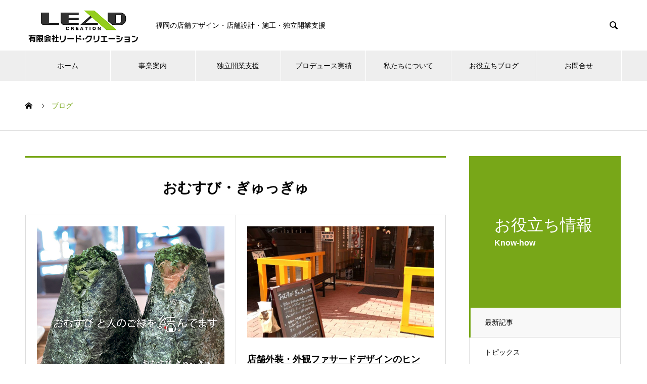

--- FILE ---
content_type: text/html; charset=UTF-8
request_url: https://misezukuri.com/archives/tag/%E3%81%8A%E3%82%80%E3%81%99%E3%81%B3%E3%83%BB%E3%81%8E%E3%82%85%E3%81%A3%E3%81%8E%E3%82%85
body_size: 125961
content:
<!DOCTYPE html>
<html lang="ja" prefix="og: http://ogp.me/ns#">
<head>
<meta charset="UTF-8">
  <meta name="viewport" content="width=device-width, initial-scale=1">
  <meta name="description" content="">
  <title>おむすび・ぎゅっぎゅに関する記事一覧 &#8211; 福岡の店舗デザイン・店舗設計｜リード・クリエーション</title>
<meta name='robots' content='max-image-preview:large' />
	<style>img:is([sizes="auto" i], [sizes^="auto," i]) { contain-intrinsic-size: 3000px 1500px }</style>
	
<!-- Google Tag Manager for WordPress by gtm4wp.com -->
<script data-cfasync="false" data-pagespeed-no-defer>
	var gtm4wp_datalayer_name = "dataLayer";
	var dataLayer = dataLayer || [];
</script>
<!-- End Google Tag Manager for WordPress by gtm4wp.com --><link rel='dns-prefetch' href='//use.fontawesome.com' />
<link rel="alternate" type="application/rss+xml" title="福岡の店舗デザイン・店舗設計｜リード・クリエーション &raquo; フィード" href="https://misezukuri.com/feed" />
<link rel="alternate" type="application/rss+xml" title="福岡の店舗デザイン・店舗設計｜リード・クリエーション &raquo; コメントフィード" href="https://misezukuri.com/comments/feed" />
<link rel="alternate" type="application/rss+xml" title="福岡の店舗デザイン・店舗設計｜リード・クリエーション &raquo; おむすび・ぎゅっぎゅ タグのフィード" href="https://misezukuri.com/archives/tag/%e3%81%8a%e3%82%80%e3%81%99%e3%81%b3%e3%83%bb%e3%81%8e%e3%82%85%e3%81%a3%e3%81%8e%e3%82%85/feed" />
<link rel='stylesheet' id='wp-block-library-css' href='https://misezukuri.com/wp-includes/css/dist/block-library/style.min.css?ver=6.8.3' type='text/css' media='all' />
<style id='classic-theme-styles-inline-css' type='text/css'>
/*! This file is auto-generated */
.wp-block-button__link{color:#fff;background-color:#32373c;border-radius:9999px;box-shadow:none;text-decoration:none;padding:calc(.667em + 2px) calc(1.333em + 2px);font-size:1.125em}.wp-block-file__button{background:#32373c;color:#fff;text-decoration:none}
</style>
<style id='snow-monkey-blocks-accordion-style-inline-css' type='text/css'>
.smb-accordion{--smb-accordion--gap:var(--_margin-1);--smb-accordion--title-background-color:var(--_lighter-color-gray);--smb-accordion--title-color:inherit;--smb-accordion--body-padding:var(--_padding1)}.smb-accordion>*+*{margin-top:var(--smb-accordion--gap)}.smb-accordion__item{--smb-accordion-item--background-color:var(--smb-accordion--title-background-color);--smb-accordion-item--color:var(--smb-accordion--title-color);--smb-accordion-item--padding:var(--smb-accordion--body-padding);position:relative}.smb-accordion__item__title{align-items:center;background-color:var(--smb-accordion-item--background-color);color:var(--smb-accordion-item--color);display:flex;padding:calc(var(--_padding-1)*.5) var(--_padding-1)}.smb-accordion__item__title__label{flex:1 1 auto}.smb-accordion__item__title__icon{margin-left:var(--_margin-1);--_transition-duration:var(--_global--transition-duration);--_transition-function-timing:var(--_global--transition-function-timing);--_transition-delay:var(--_global--transition-delay);flex:0 0 auto;transition:transform var(--_transition-duration) var(--_transition-function-timing) var(--_transition-delay)}.smb-accordion__item__control{appearance:none!important;cursor:pointer!important;display:block!important;height:100%!important;inset:0!important;opacity:0!important;outline:none!important;position:absolute!important;width:100%!important;z-index:1!important}.smb-accordion__item__control:focus-visible{opacity:1!important;outline:1px solid!important}.smb-accordion__item__body{display:none;padding:var(--smb-accordion--body-padding);position:relative;z-index:2}.smb-accordion .smb-accordion__item__control:checked+.smb-accordion__item__body,.smb-accordion .smb-accordion__item__control:checked+.smb-accordion__item__title+.smb-accordion__item__body{display:block}.smb-accordion .smb-accordion__item__control:checked+.smb-accordion__item__title>.smb-accordion__item__title__icon{transform:rotate(180deg)}:where(.smb-accordion__item__body.is-layout-constrained>*){--wp--style--global--content-size:100%;--wp--style--global--wide-size:100%}

</style>
<link rel='stylesheet' id='snow-monkey-blocks-alert-style-css' href='https://misezukuri.com/wp-content/plugins/snow-monkey-blocks/dist/blocks/alert/style-index.css?ver=21.0.6' type='text/css' media='all' />
<link rel='stylesheet' id='snow-monkey-blocks-balloon-style-css' href='https://misezukuri.com/wp-content/plugins/snow-monkey-blocks/dist/blocks/balloon/style-index.css?ver=21.0.6' type='text/css' media='all' />
<style id='snow-monkey-blocks-box-style-inline-css' type='text/css'>
.smb-box{--smb-box--background-color:#0000;--smb-box--background-image:initial;--smb-box--background-opacity:1;--smb-box--border-color:var(--_lighter-color-gray);--smb-box--border-style:solid;--smb-box--border-width:0px;--smb-box--border-radius:var(--_global--border-radius);--smb-box--box-shadow:initial;--smb-box--color:inherit;--smb-box--padding:var(--_padding1);border-radius:var(--smb-box--border-radius);border-width:0;box-shadow:var(--smb-box--box-shadow);color:var(--smb-box--color);overflow:visible;padding:var(--smb-box--padding);position:relative}.smb-box--p-s{--smb-box--padding:var(--_padding-1)}.smb-box--p-l{--smb-box--padding:var(--_padding2)}.smb-box__background{background-color:var(--smb-box--background-color);background-image:var(--smb-box--background-image);border:var(--smb-box--border-width) var(--smb-box--border-style) var(--smb-box--border-color);border-radius:var(--smb-box--border-radius);bottom:0;display:block;left:0;opacity:var(--smb-box--background-opacity);position:absolute;right:0;top:0}.smb-box__body{position:relative}.smb-box--has-link{cursor:pointer}.smb-box--has-link:has(:focus-visible){outline:auto;outline:auto -webkit-focus-ring-color}.smb-box__link{display:block!important;height:0!important;position:static!important;text-indent:-99999px!important;width:0!important}:where(.smb-box__body.is-layout-constrained>*){--wp--style--global--content-size:100%;--wp--style--global--wide-size:100%}

</style>
<style id='snow-monkey-blocks-btn-style-inline-css' type='text/css'>
.smb-btn:not(:root){color:var(--smb-btn--color);text-decoration:none}.smb-btn{--smb-btn--background-color:var(--wp--preset--color--black);--smb-btn--background-image:initial;--smb-btn--border:none;--smb-btn--border-radius:var(--_global--border-radius);--smb-btn--color:var(--wp--preset--color--white);--smb-btn--padding:var(--_padding-1);--smb-btn--padding-vertical:calc(var(--smb-btn--padding)*0.5);--smb-btn--padding-horizontal:var(--smb-btn--padding);--smb-btn--style--ghost--border-color:var(--smb-btn--background-color,currentColor);--smb-btn--style--ghost--color:currentColor;--smb-btn--style--text--color:currentColor;background-color:var(--smb-btn--background-color);background-image:var(--smb-btn--background-image);border:var(--smb-btn--border);border-radius:var(--smb-btn--border-radius);cursor:pointer;display:inline-flex;justify-content:center;margin:0;max-width:100%;padding:var(--smb-btn--padding-vertical) var(--smb-btn--padding-horizontal);white-space:nowrap;--_transition-duration:var(--_global--transition-duration);--_transition-function-timing:var(--_global--transition-function-timing);--_transition-delay:var(--_global--transition-delay);transition:all var(--_transition-duration) var(--_transition-function-timing) var(--_transition-delay)}.smb-btn:focus-visible{filter:brightness(90%)}.smb-btn__label{color:currentColor;white-space:inherit!important}.smb-btn--little-wider{--smb-btn--padding-horizontal:var(--_padding2)}.smb-btn--wider{--smb-btn--padding-horizontal:var(--_padding3)}.smb-btn--full,.smb-btn--more-wider{width:100%}.smb-btn--wrap{white-space:normal}.smb-btn-wrapper.is-style-ghost .smb-btn{--smb-btn--color:var(--smb-btn--style--ghost--color);background-color:#0000;border:1px solid var(--smb-btn--style--ghost--border-color)}.smb-btn-wrapper.is-style-ghost .smb-btn[style*="background-color:"]{background-color:#0000!important}.smb-btn-wrapper.is-style-text .smb-btn{--smb-btn--background-color:#0000;--smb-btn--color:var(--smb-btn--style--text--color);border:none}.aligncenter .smb-btn-wrapper,.smb-btn-wrapper.aligncenter{text-align:center}@media(min-width:640px){.smb-btn--more-wider{--smb-btn--padding-horizontal:var(--_padding4);display:inline-block;width:auto}}@media(any-hover:hover){.smb-btn:hover{filter:brightness(90%)}}

</style>
<style id='snow-monkey-blocks-buttons-style-inline-css' type='text/css'>
.smb-buttons{--smb-buttons--gap:var(--_margin1);display:flex;flex-wrap:wrap;gap:var(--smb-buttons--gap)}.smb-buttons.has-text-align-left,.smb-buttons.is-content-justification-left{justify-content:flex-start}.smb-buttons.has-text-align-center,.smb-buttons.is-content-justification-center{justify-content:center}.smb-buttons.has-text-align-right,.smb-buttons.is-content-justification-right{justify-content:flex-end}.smb-buttons.is-content-justification-space-between{justify-content:space-between}.smb-buttons>.smb-btn-wrapper{flex:0 1 auto;margin:0}.smb-buttons>.smb-btn-wrapper--full{flex:1 1 auto}@media not all and (min-width:640px){.smb-buttons>.smb-btn-wrapper--more-wider{flex:1 1 auto}}

</style>
<link rel='stylesheet' id='snow-monkey-blocks-categories-list-style-css' href='https://misezukuri.com/wp-content/plugins/snow-monkey-blocks/dist/blocks/categories-list/style-index.css?ver=21.0.6' type='text/css' media='all' />
<style id='snow-monkey-blocks-container-style-inline-css' type='text/css'>
.smb-container__body{margin-left:auto;margin-right:auto;max-width:100%}.smb-container--no-gutters{padding-left:0!important;padding-right:0!important}:where(.smb-container__body.is-layout-constrained>*){--wp--style--global--content-size:100%;--wp--style--global--wide-size:100%}

</style>
<style id='snow-monkey-blocks-contents-outline-style-inline-css' type='text/css'>
.smb-contents-outline{--smb-contents-outline--background-color:var(--wp--preset--color--sm-lightest-gray);--smb-contents-outline--color:inherit;background-color:var(--smb-contents-outline--background-color);color:var(--smb-contents-outline--color);padding:0!important}.smb-contents-outline .wpco{background-color:inherit;color:inherit}

</style>
<style id='snow-monkey-blocks-countdown-style-inline-css' type='text/css'>
.smb-countdown{--smb-countdown--gap:var(--_margin-2);--smb-countdown--numeric-color:currentColor;--smb-countdown--clock-color:currentColor}.smb-countdown__list{align-items:center;align-self:center;display:flex;flex-direction:row;flex-wrap:wrap;list-style-type:none;margin-left:0;padding-left:0}.smb-countdown__list-item{margin:0 var(--smb-countdown--gap);text-align:center}.smb-countdown__list-item:first-child{margin-left:0}.smb-countdown__list-item:last-child{margin-right:0}.smb-countdown__list-item__numeric{color:var(--smb-countdown--numeric-color);display:block;--_font-size-level:3;font-size:var(--_fluid-font-size);font-weight:700;line-height:var(--_line-height)}.smb-countdown__list-item__clock{color:var(--smb-countdown--clock-color);display:block;--_font-size-level:-1;font-size:var(--_font-size);line-height:var(--_line-height)}.smb-countdown .align-center{justify-content:center}.smb-countdown .align-left{justify-content:flex-start}.smb-countdown .align-right{justify-content:flex-end}.is-style-inline .smb-countdown__list-item__clock,.is-style-inline .smb-countdown__list-item__numeric{display:inline}

</style>
<style id='snow-monkey-blocks-directory-structure-style-inline-css' type='text/css'>
.smb-directory-structure{--smb-directory-structure--background-color:var(--_lightest-color-gray);--smb-directory-structure--padding:var(--_padding1);--smb-directory-structure--gap:var(--_margin-2);--smb-directory-structure--icon-color:inherit;background-color:var(--smb-directory-structure--background-color);overflow-x:auto;overflow-y:hidden;padding:var(--smb-directory-structure--padding)}.smb-directory-structure>*+*{margin-top:var(--smb-directory-structure--gap)}.smb-directory-structure__item p{align-items:flex-start;display:flex;flex-wrap:nowrap}.smb-directory-structure .fa-fw{color:var(--smb-directory-structure--icon-color);width:auto}.smb-directory-structure .svg-inline--fa{display:var(--fa-display,inline-block);height:1em;overflow:visible;vertical-align:-.125em}.smb-directory-structure__item__name{margin-left:.5em;white-space:nowrap}.smb-directory-structure__item__list{margin-left:1.5em}.smb-directory-structure__item__list>*{margin-top:var(--smb-directory-structure--gap)}

</style>
<style id='snow-monkey-blocks-evaluation-star-style-inline-css' type='text/css'>
.smb-evaluation-star{--smb-evaluation-star--gap:var(--_margin-2);--smb-evaluation-star--icon-color:#f9bb2d;--smb-evaluation-star--numeric-color:currentColor;align-items:center;display:flex;gap:var(--smb-evaluation-star--gap)}.smb-evaluation-star--title-right .smb-evaluation-star__title{order:1}.smb-evaluation-star__body{display:inline-flex;gap:var(--smb-evaluation-star--gap)}.smb-evaluation-star__numeric{color:var(--smb-evaluation-star--numeric-color);font-weight:700}.smb-evaluation-star__numeric--right{order:1}.smb-evaluation-star__icon{color:var(--smb-evaluation-star--icon-color);display:inline-block}.smb-evaluation-star .svg-inline--fa{display:var(--fa-display,inline-block);height:1em;overflow:visible;vertical-align:-.125em}

</style>
<style id='snow-monkey-blocks-faq-style-inline-css' type='text/css'>
.smb-faq{--smb-faq--border-color:var(--_lighter-color-gray);--smb-faq--label-color:initial;--smb-faq--item-gap:var(--_margin1);--smb-faq--item-question-label-color:currentColor;--smb-faq--item-answer-label-color:currentColor;border-top:1px solid var(--smb-faq--border-color)}.smb-faq__item{border-bottom:1px solid var(--smb-faq--border-color);padding:var(--_padding1) 0}.smb-faq__item__answer,.smb-faq__item__question{display:flex;flex-direction:row;flex-wrap:nowrap}.smb-faq__item__answer__label,.smb-faq__item__question__label{flex:0 0 0%;margin-right:var(--smb-faq--item-gap);margin-top:calc(var(--_half-leading)*-1em - .125em);--_font-size-level:3;font-size:var(--_fluid-font-size);font-weight:400;line-height:var(--_line-height);min-width:.8em}.smb-faq__item__answer__body,.smb-faq__item__question__body{flex:1 1 auto;margin-top:calc(var(--_half-leading)*-1em)}.smb-faq__item__question{font-weight:700;margin:0 0 var(--smb-faq--item-gap)}.smb-faq__item__question__label{color:var(--smb-faq--item-question-label-color)}.smb-faq__item__answer__label{color:var(--smb-faq--item-answer-label-color)}:where(.smb-faq__item__answer__body.is-layout-constrained>*){--wp--style--global--content-size:100%;--wp--style--global--wide-size:100%}

</style>
<style id='snow-monkey-blocks-flex-style-inline-css' type='text/css'>
.smb-flex{--smb-flex--box-shadow:none;box-shadow:var(--smb-flex--box-shadow);flex-direction:column}.smb-flex.is-horizontal{flex-direction:row}.smb-flex.is-vertical{flex-direction:column}.smb-flex>*{--smb--flex-grow:0;--smb--flex-shrink:1;--smb--flex-basis:auto;flex-basis:var(--smb--flex-basis);flex-grow:var(--smb--flex-grow);flex-shrink:var(--smb--flex-shrink);min-width:0}

</style>
<style id='snow-monkey-blocks-grid-style-inline-css' type='text/css'>
.smb-grid{--smb-grid--gap:0px;--smb-grid--column-auto-repeat:auto-fit;--smb-grid--columns:1;--smb-grid--column-min-width:250px;--smb-grid--grid-template-columns:none;--smb-grid--rows:1;--smb-grid--grid-template-rows:none;display:grid;gap:var(--smb-grid--gap)}.smb-grid>*{--smb--justify-self:stretch;--smb--align-self:stretch;--smb--grid-column:auto;--smb--grid-row:auto;align-self:var(--smb--align-self);grid-column:var(--smb--grid-column);grid-row:var(--smb--grid-row);justify-self:var(--smb--justify-self);margin-bottom:0;margin-top:0;min-width:0}.smb-grid--columns\:columns{grid-template-columns:repeat(var(--smb-grid--columns),1fr)}.smb-grid--columns\:min{grid-template-columns:repeat(var(--smb-grid--column-auto-repeat),minmax(min(var(--smb-grid--column-min-width),100%),1fr))}.smb-grid--columns\:free{grid-template-columns:var(--smb-grid--grid-template-columns)}.smb-grid--rows\:rows{grid-template-rows:repeat(var(--smb-grid--rows),1fr)}.smb-grid--rows\:free{grid-template-rows:var(--smb-grid--grid-template-rows)}

</style>
<link rel='stylesheet' id='snow-monkey-blocks-hero-header-style-css' href='https://misezukuri.com/wp-content/plugins/snow-monkey-blocks/dist/blocks/hero-header/style-index.css?ver=21.0.6' type='text/css' media='all' />
<link rel='stylesheet' id='snow-monkey-blocks-information-style-css' href='https://misezukuri.com/wp-content/plugins/snow-monkey-blocks/dist/blocks/information/style-index.css?ver=21.0.6' type='text/css' media='all' />
<style id='snow-monkey-blocks-list-style-inline-css' type='text/css'>
.smb-list{--smb-list--gap:var(--_margin-2)}.smb-list ul{list-style:none!important}.smb-list ul *>li:first-child,.smb-list ul li+li{margin-top:var(--smb-list--gap)}.smb-list ul>li{position:relative}.smb-list ul>li .smb-list__icon{left:-1.5em;position:absolute}

</style>
<link rel='stylesheet' id='snow-monkey-blocks-media-text-style-css' href='https://misezukuri.com/wp-content/plugins/snow-monkey-blocks/dist/blocks/media-text/style-index.css?ver=21.0.6' type='text/css' media='all' />
<link rel='stylesheet' id='snow-monkey-blocks-panels-style-css' href='https://misezukuri.com/wp-content/plugins/snow-monkey-blocks/dist/blocks/panels/style-index.css?ver=23.0.2' type='text/css' media='all' />
<style id='snow-monkey-blocks-price-menu-style-inline-css' type='text/css'>
.smb-price-menu{--smb-price-menu--border-color:var(--_lighter-color-gray);--smb-price-menu--item-padding:var(--_padding-1);border-top:1px solid var(--smb-price-menu--border-color)}.smb-price-menu>.smb-price-menu__item{margin-bottom:0;margin-top:0}.smb-price-menu__item{border-bottom:1px solid var(--smb-price-menu--border-color);column-gap:var(--_margin-1);padding:var(--smb-price-menu--item-padding) 0}@media(min-width:640px){.smb-price-menu__item{align-items:center;display:flex;flex-direction:row;flex-wrap:nowrap;justify-content:space-between}.smb-price-menu__item>:where(.smb-price-menu__item__title){flex:1 1 auto}.smb-price-menu__item>:where(.smb-price-menu__item__price){flex:0 0 auto}}

</style>
<style id='snow-monkey-blocks-rating-box-style-inline-css' type='text/css'>
.smb-rating-box{--smb-rating-box--gap:var(--_margin-1);--smb-rating-box--bar-border-radius:var(--_global--border-radius);--smb-rating-box--bar-background-color:var(--_lighter-color-gray);--smb-rating-box--bar-height:1rem;--smb-rating-box--rating-background-color:#f9bb2d}.smb-rating-box>.smb-rating-box__item__title{margin-bottom:var(--_margin-2)}.smb-rating-box__body>*+*{margin-top:var(--smb-rating-box--gap)}.smb-rating-box__item{display:grid;gap:var(--_margin-2)}.smb-rating-box__item__body{align-items:end;display:grid;gap:var(--_margin1);grid-template-columns:1fr auto}.smb-rating-box__item__numeric{--_font-size-level:-2;font-size:var(--_font-size);line-height:var(--_line-height)}.smb-rating-box__item__evaluation{grid-column:1/-1}.smb-rating-box__item__evaluation__bar,.smb-rating-box__item__evaluation__rating{border-radius:var(--smb-rating-box--bar-border-radius);height:var(--smb-rating-box--bar-height)}.smb-rating-box__item__evaluation__bar{background-color:var(--smb-rating-box--bar-background-color);position:relative}.smb-rating-box__item__evaluation__rating{background-color:var(--smb-rating-box--rating-background-color);left:0;position:absolute;top:0}.smb-rating-box__item__evaluation__numeric{bottom:calc(var(--smb-rating-box--bar-height) + var(--_s-2));position:absolute;right:0;--_font-size-level:-2;font-size:var(--_font-size);line-height:var(--_line-height)}

</style>
<style id='snow-monkey-blocks-read-more-box-style-inline-css' type='text/css'>
.smb-read-more-box{--smb-read-more-box--content-height:100px;--smb-read-more-box--mask-color:var(--_global--background-color,#fff)}.smb-read-more-box__content{--_transition-duration:var(--_global--transition-duration);--_transition-function-timing:var(--_global--transition-function-timing);--_transition-delay:var(--_global--transition-delay);overflow:hidden;position:relative;transition:height var(--_transition-duration) var(--_transition-function-timing) var(--_transition-delay)}.smb-read-more-box__content[aria-hidden=true]{height:var(--smb-read-more-box--content-height)}.smb-read-more-box__action{display:flex;flex-wrap:wrap;margin-top:var(--_padding-1)}.smb-read-more-box__action.is-content-justification-left{justify-content:start}.smb-read-more-box__action.is-content-justification-center{justify-content:center}.smb-read-more-box__action.is-content-justification-right{justify-content:end}.smb-read-more-box__btn-wrapper.smb-btn-wrapper--full{flex-grow:1}.smb-read-more-box__button{cursor:pointer}.smb-read-more-box--has-mask .smb-read-more-box__content[aria-hidden=true]:after{background:linear-gradient(to bottom,#0000 0,var(--smb-read-more-box--mask-color) 100%);content:"";display:block;height:50px;inset:auto 0 0 0;position:absolute}.smb-read-more-box.is-style-ghost .smb-read-more-box__button{--smb-btn--color:var(--smb-btn--style--ghost--color);background-color:#0000;border:1px solid var(--smb-btn--style--ghost--border-color)}.smb-read-more-box.is-style-text .smb-read-more-box__button{--smb-btn--background-color:#0000;--smb-btn--color:var(--smb-btn--style--text--color);--smb-btn--padding:0px;border:none}:where(.smb-read-more-box__content.is-layout-constrained>*){--wp--style--global--content-size:100%;--wp--style--global--wide-size:100%}

</style>
<link rel='stylesheet' id='snow-monkey-blocks-section-style-css' href='https://misezukuri.com/wp-content/plugins/snow-monkey-blocks/dist/blocks/section/style-index.css?ver=24.1.1' type='text/css' media='all' />
<link rel='stylesheet' id='snow-monkey-blocks-step-style-css' href='https://misezukuri.com/wp-content/plugins/snow-monkey-blocks/dist/blocks/step/style-index.css?ver=24.1.0' type='text/css' media='all' />
<link rel='stylesheet' id='snow-monkey-blocks-tabs-style-css' href='https://misezukuri.com/wp-content/plugins/snow-monkey-blocks/dist/blocks/tabs/style-index.css?ver=22.2.3' type='text/css' media='all' />
<style id='snow-monkey-blocks-taxonomy-terms-style-inline-css' type='text/css'>
.smb-taxonomy-terms__item>a{align-items:center;display:inline-flex!important}.smb-taxonomy-terms__item__count{display:inline-block;margin-left:.4em;text-decoration:none}.smb-taxonomy-terms__item__count span{align-items:center;display:inline-flex}.smb-taxonomy-terms__item__count span:before{content:"(";font-size:.8em}.smb-taxonomy-terms__item__count span:after{content:")";font-size:.8em}.smb-taxonomy-terms.is-style-tag .smb-taxonomy-terms__list{list-style:none;margin-left:0;padding-left:0}.smb-taxonomy-terms.is-style-tag .smb-taxonomy-terms__item{display:inline-block;margin:4px 4px 4px 0}.smb-taxonomy-terms.is-style-slash .smb-taxonomy-terms__list{display:flex;flex-wrap:wrap;list-style:none;margin-left:0;padding-left:0}.smb-taxonomy-terms.is-style-slash .smb-taxonomy-terms__item{display:inline-block}.smb-taxonomy-terms.is-style-slash .smb-taxonomy-terms__item:not(:last-child):after{content:"/";display:inline-block;margin:0 .5em}

</style>
<style id='snow-monkey-blocks-testimonial-style-inline-css' type='text/css'>
.smb-testimonial__item{display:flex;flex-direction:row;flex-wrap:nowrap;justify-content:center}.smb-testimonial__item__figure{border-radius:100%;flex:0 0 auto;height:48px;margin-right:var(--_margin-1);margin-top:calc(var(--_half-leading)*1rem);overflow:hidden;width:48px}.smb-testimonial__item__figure img{height:100%;object-fit:cover;object-position:50% 50%;width:100%}.smb-testimonial__item__body{flex:1 1 auto;max-width:100%}.smb-testimonial__item__name{--_font-size-level:-2;font-size:var(--_font-size);line-height:var(--_line-height)}.smb-testimonial__item__name a{color:inherit}.smb-testimonial__item__lede{--_font-size-level:-2;font-size:var(--_font-size);line-height:var(--_line-height)}.smb-testimonial__item__lede a{color:inherit}.smb-testimonial__item__content{margin-bottom:var(--_margin-1);--_font-size-level:-1;font-size:var(--_font-size);line-height:var(--_line-height)}.smb-testimonial__item__content:after{background-color:currentColor;content:"";display:block;height:1px;margin-top:var(--_margin-1);width:2rem}

</style>
<link rel='stylesheet' id='slick-carousel-css' href='https://misezukuri.com/wp-content/plugins/snow-monkey-blocks/dist/packages/slick/slick.css?ver=1766572006' type='text/css' media='all' />
<link rel='stylesheet' id='slick-carousel-theme-css' href='https://misezukuri.com/wp-content/plugins/snow-monkey-blocks/dist/packages/slick/slick-theme.css?ver=1766572006' type='text/css' media='all' />
<link rel='stylesheet' id='spider-css' href='https://misezukuri.com/wp-content/plugins/snow-monkey-blocks/dist/packages/spider/dist/css/spider.css?ver=1766572006' type='text/css' media='all' />
<link rel='stylesheet' id='snow-monkey-blocks-css' href='https://misezukuri.com/wp-content/plugins/snow-monkey-blocks/dist/css/blocks.css?ver=1766572006' type='text/css' media='all' />
<link rel='stylesheet' id='sass-basis-css' href='https://misezukuri.com/wp-content/plugins/snow-monkey-blocks/dist/css/fallback.css?ver=1766572006' type='text/css' media='all' />
<link rel='stylesheet' id='snow-monkey-blocks/nopro-css' href='https://misezukuri.com/wp-content/plugins/snow-monkey-blocks/dist/css/nopro.css?ver=1766572006' type='text/css' media='all' />
<link rel='stylesheet' id='snow-monkey-editor-css' href='https://misezukuri.com/wp-content/plugins/snow-monkey-editor/dist/css/app.css?ver=1764252763' type='text/css' media='all' />
<link rel='stylesheet' id='snow-monkey-editor@front-css' href='https://misezukuri.com/wp-content/plugins/snow-monkey-editor/dist/css/front.css?ver=1764252763' type='text/css' media='all' />
<style id='font-awesome-svg-styles-default-inline-css' type='text/css'>
.svg-inline--fa {
  display: inline-block;
  height: 1em;
  overflow: visible;
  vertical-align: -.125em;
}
</style>
<link rel='stylesheet' id='font-awesome-svg-styles-css' href='https://misezukuri.com/wp-content/uploads/font-awesome/v7.1.0/css/svg-with-js.css' type='text/css' media='all' />
<style id='font-awesome-svg-styles-inline-css' type='text/css'>
   .wp-block-font-awesome-icon svg::before,
   .wp-rich-text-font-awesome-icon svg::before {content: unset;}
</style>
<link rel='stylesheet' id='snow-monkey-blocks-btn-box-style-css' href='https://misezukuri.com/wp-content/plugins/snow-monkey-blocks/dist/blocks/btn-box/style-index.css?ver=1766572006' type='text/css' media='all' />
<link rel='stylesheet' id='snow-monkey-blocks-items-style-css' href='https://misezukuri.com/wp-content/plugins/snow-monkey-blocks/dist/blocks/items/style-index.css?ver=1766572006' type='text/css' media='all' />
<link rel='stylesheet' id='snow-monkey-blocks-pricing-table-style-css' href='https://misezukuri.com/wp-content/plugins/snow-monkey-blocks/dist/blocks/pricing-table/style-index.css?ver=1766572006' type='text/css' media='all' />
<link rel='stylesheet' id='snow-monkey-blocks-section-break-the-grid-style-css' href='https://misezukuri.com/wp-content/plugins/snow-monkey-blocks/dist/blocks/section-break-the-grid/style-index.css?ver=1766572006' type='text/css' media='all' />
<link rel='stylesheet' id='snow-monkey-blocks-section-side-heading-style-css' href='https://misezukuri.com/wp-content/plugins/snow-monkey-blocks/dist/blocks/section-side-heading/style-index.css?ver=1766572006' type='text/css' media='all' />
<link rel='stylesheet' id='snow-monkey-blocks-section-with-bgimage-style-css' href='https://misezukuri.com/wp-content/plugins/snow-monkey-blocks/dist/blocks/section-with-bgimage/style-index.css?ver=1766572006' type='text/css' media='all' />
<link rel='stylesheet' id='snow-monkey-blocks-section-with-bgvideo-style-css' href='https://misezukuri.com/wp-content/plugins/snow-monkey-blocks/dist/blocks/section-with-bgvideo/style-index.css?ver=1766572006' type='text/css' media='all' />
<link rel='stylesheet' id='snow-monkey-blocks-slider-style-css' href='https://misezukuri.com/wp-content/plugins/snow-monkey-blocks/dist/blocks/slider/style-index.css?ver=1766572006' type='text/css' media='all' />
<link rel='stylesheet' id='snow-monkey-blocks-spider-slider-style-css' href='https://misezukuri.com/wp-content/plugins/snow-monkey-blocks/dist/blocks/spider-slider/style-index.css?ver=1766572006' type='text/css' media='all' />
<link rel='stylesheet' id='snow-monkey-blocks-spider-pickup-slider-style-css' href='https://misezukuri.com/wp-content/plugins/snow-monkey-blocks/dist/blocks/spider-pickup-slider/style-index.css?ver=1766572006' type='text/css' media='all' />
<link rel='stylesheet' id='snow-monkey-blocks-spider-contents-slider-style-css' href='https://misezukuri.com/wp-content/plugins/snow-monkey-blocks/dist/blocks/spider-contents-slider/style-index.css?ver=1766572006' type='text/css' media='all' />
<link rel='stylesheet' id='snow-monkey-blocks-thumbnail-gallery-style-css' href='https://misezukuri.com/wp-content/plugins/snow-monkey-blocks/dist/blocks/thumbnail-gallery/style-index.css?ver=1766572006' type='text/css' media='all' />
<style id='global-styles-inline-css' type='text/css'>
:root{--wp--preset--aspect-ratio--square: 1;--wp--preset--aspect-ratio--4-3: 4/3;--wp--preset--aspect-ratio--3-4: 3/4;--wp--preset--aspect-ratio--3-2: 3/2;--wp--preset--aspect-ratio--2-3: 2/3;--wp--preset--aspect-ratio--16-9: 16/9;--wp--preset--aspect-ratio--9-16: 9/16;--wp--preset--color--black: #000000;--wp--preset--color--cyan-bluish-gray: #abb8c3;--wp--preset--color--white: #ffffff;--wp--preset--color--pale-pink: #f78da7;--wp--preset--color--vivid-red: #cf2e2e;--wp--preset--color--luminous-vivid-orange: #ff6900;--wp--preset--color--luminous-vivid-amber: #fcb900;--wp--preset--color--light-green-cyan: #7bdcb5;--wp--preset--color--vivid-green-cyan: #00d084;--wp--preset--color--pale-cyan-blue: #8ed1fc;--wp--preset--color--vivid-cyan-blue: #0693e3;--wp--preset--color--vivid-purple: #9b51e0;--wp--preset--gradient--vivid-cyan-blue-to-vivid-purple: linear-gradient(135deg,rgba(6,147,227,1) 0%,rgb(155,81,224) 100%);--wp--preset--gradient--light-green-cyan-to-vivid-green-cyan: linear-gradient(135deg,rgb(122,220,180) 0%,rgb(0,208,130) 100%);--wp--preset--gradient--luminous-vivid-amber-to-luminous-vivid-orange: linear-gradient(135deg,rgba(252,185,0,1) 0%,rgba(255,105,0,1) 100%);--wp--preset--gradient--luminous-vivid-orange-to-vivid-red: linear-gradient(135deg,rgba(255,105,0,1) 0%,rgb(207,46,46) 100%);--wp--preset--gradient--very-light-gray-to-cyan-bluish-gray: linear-gradient(135deg,rgb(238,238,238) 0%,rgb(169,184,195) 100%);--wp--preset--gradient--cool-to-warm-spectrum: linear-gradient(135deg,rgb(74,234,220) 0%,rgb(151,120,209) 20%,rgb(207,42,186) 40%,rgb(238,44,130) 60%,rgb(251,105,98) 80%,rgb(254,248,76) 100%);--wp--preset--gradient--blush-light-purple: linear-gradient(135deg,rgb(255,206,236) 0%,rgb(152,150,240) 100%);--wp--preset--gradient--blush-bordeaux: linear-gradient(135deg,rgb(254,205,165) 0%,rgb(254,45,45) 50%,rgb(107,0,62) 100%);--wp--preset--gradient--luminous-dusk: linear-gradient(135deg,rgb(255,203,112) 0%,rgb(199,81,192) 50%,rgb(65,88,208) 100%);--wp--preset--gradient--pale-ocean: linear-gradient(135deg,rgb(255,245,203) 0%,rgb(182,227,212) 50%,rgb(51,167,181) 100%);--wp--preset--gradient--electric-grass: linear-gradient(135deg,rgb(202,248,128) 0%,rgb(113,206,126) 100%);--wp--preset--gradient--midnight: linear-gradient(135deg,rgb(2,3,129) 0%,rgb(40,116,252) 100%);--wp--preset--font-size--small: 13px;--wp--preset--font-size--medium: 20px;--wp--preset--font-size--large: 36px;--wp--preset--font-size--x-large: 42px;--wp--preset--spacing--20: 0.44rem;--wp--preset--spacing--30: 0.67rem;--wp--preset--spacing--40: 1rem;--wp--preset--spacing--50: 1.5rem;--wp--preset--spacing--60: 2.25rem;--wp--preset--spacing--70: 3.38rem;--wp--preset--spacing--80: 5.06rem;--wp--preset--shadow--natural: 6px 6px 9px rgba(0, 0, 0, 0.2);--wp--preset--shadow--deep: 12px 12px 50px rgba(0, 0, 0, 0.4);--wp--preset--shadow--sharp: 6px 6px 0px rgba(0, 0, 0, 0.2);--wp--preset--shadow--outlined: 6px 6px 0px -3px rgba(255, 255, 255, 1), 6px 6px rgba(0, 0, 0, 1);--wp--preset--shadow--crisp: 6px 6px 0px rgba(0, 0, 0, 1);}:where(.is-layout-flex){gap: 0.5em;}:where(.is-layout-grid){gap: 0.5em;}body .is-layout-flex{display: flex;}.is-layout-flex{flex-wrap: wrap;align-items: center;}.is-layout-flex > :is(*, div){margin: 0;}body .is-layout-grid{display: grid;}.is-layout-grid > :is(*, div){margin: 0;}:where(.wp-block-columns.is-layout-flex){gap: 2em;}:where(.wp-block-columns.is-layout-grid){gap: 2em;}:where(.wp-block-post-template.is-layout-flex){gap: 1.25em;}:where(.wp-block-post-template.is-layout-grid){gap: 1.25em;}.has-black-color{color: var(--wp--preset--color--black) !important;}.has-cyan-bluish-gray-color{color: var(--wp--preset--color--cyan-bluish-gray) !important;}.has-white-color{color: var(--wp--preset--color--white) !important;}.has-pale-pink-color{color: var(--wp--preset--color--pale-pink) !important;}.has-vivid-red-color{color: var(--wp--preset--color--vivid-red) !important;}.has-luminous-vivid-orange-color{color: var(--wp--preset--color--luminous-vivid-orange) !important;}.has-luminous-vivid-amber-color{color: var(--wp--preset--color--luminous-vivid-amber) !important;}.has-light-green-cyan-color{color: var(--wp--preset--color--light-green-cyan) !important;}.has-vivid-green-cyan-color{color: var(--wp--preset--color--vivid-green-cyan) !important;}.has-pale-cyan-blue-color{color: var(--wp--preset--color--pale-cyan-blue) !important;}.has-vivid-cyan-blue-color{color: var(--wp--preset--color--vivid-cyan-blue) !important;}.has-vivid-purple-color{color: var(--wp--preset--color--vivid-purple) !important;}.has-black-background-color{background-color: var(--wp--preset--color--black) !important;}.has-cyan-bluish-gray-background-color{background-color: var(--wp--preset--color--cyan-bluish-gray) !important;}.has-white-background-color{background-color: var(--wp--preset--color--white) !important;}.has-pale-pink-background-color{background-color: var(--wp--preset--color--pale-pink) !important;}.has-vivid-red-background-color{background-color: var(--wp--preset--color--vivid-red) !important;}.has-luminous-vivid-orange-background-color{background-color: var(--wp--preset--color--luminous-vivid-orange) !important;}.has-luminous-vivid-amber-background-color{background-color: var(--wp--preset--color--luminous-vivid-amber) !important;}.has-light-green-cyan-background-color{background-color: var(--wp--preset--color--light-green-cyan) !important;}.has-vivid-green-cyan-background-color{background-color: var(--wp--preset--color--vivid-green-cyan) !important;}.has-pale-cyan-blue-background-color{background-color: var(--wp--preset--color--pale-cyan-blue) !important;}.has-vivid-cyan-blue-background-color{background-color: var(--wp--preset--color--vivid-cyan-blue) !important;}.has-vivid-purple-background-color{background-color: var(--wp--preset--color--vivid-purple) !important;}.has-black-border-color{border-color: var(--wp--preset--color--black) !important;}.has-cyan-bluish-gray-border-color{border-color: var(--wp--preset--color--cyan-bluish-gray) !important;}.has-white-border-color{border-color: var(--wp--preset--color--white) !important;}.has-pale-pink-border-color{border-color: var(--wp--preset--color--pale-pink) !important;}.has-vivid-red-border-color{border-color: var(--wp--preset--color--vivid-red) !important;}.has-luminous-vivid-orange-border-color{border-color: var(--wp--preset--color--luminous-vivid-orange) !important;}.has-luminous-vivid-amber-border-color{border-color: var(--wp--preset--color--luminous-vivid-amber) !important;}.has-light-green-cyan-border-color{border-color: var(--wp--preset--color--light-green-cyan) !important;}.has-vivid-green-cyan-border-color{border-color: var(--wp--preset--color--vivid-green-cyan) !important;}.has-pale-cyan-blue-border-color{border-color: var(--wp--preset--color--pale-cyan-blue) !important;}.has-vivid-cyan-blue-border-color{border-color: var(--wp--preset--color--vivid-cyan-blue) !important;}.has-vivid-purple-border-color{border-color: var(--wp--preset--color--vivid-purple) !important;}.has-vivid-cyan-blue-to-vivid-purple-gradient-background{background: var(--wp--preset--gradient--vivid-cyan-blue-to-vivid-purple) !important;}.has-light-green-cyan-to-vivid-green-cyan-gradient-background{background: var(--wp--preset--gradient--light-green-cyan-to-vivid-green-cyan) !important;}.has-luminous-vivid-amber-to-luminous-vivid-orange-gradient-background{background: var(--wp--preset--gradient--luminous-vivid-amber-to-luminous-vivid-orange) !important;}.has-luminous-vivid-orange-to-vivid-red-gradient-background{background: var(--wp--preset--gradient--luminous-vivid-orange-to-vivid-red) !important;}.has-very-light-gray-to-cyan-bluish-gray-gradient-background{background: var(--wp--preset--gradient--very-light-gray-to-cyan-bluish-gray) !important;}.has-cool-to-warm-spectrum-gradient-background{background: var(--wp--preset--gradient--cool-to-warm-spectrum) !important;}.has-blush-light-purple-gradient-background{background: var(--wp--preset--gradient--blush-light-purple) !important;}.has-blush-bordeaux-gradient-background{background: var(--wp--preset--gradient--blush-bordeaux) !important;}.has-luminous-dusk-gradient-background{background: var(--wp--preset--gradient--luminous-dusk) !important;}.has-pale-ocean-gradient-background{background: var(--wp--preset--gradient--pale-ocean) !important;}.has-electric-grass-gradient-background{background: var(--wp--preset--gradient--electric-grass) !important;}.has-midnight-gradient-background{background: var(--wp--preset--gradient--midnight) !important;}.has-small-font-size{font-size: var(--wp--preset--font-size--small) !important;}.has-medium-font-size{font-size: var(--wp--preset--font-size--medium) !important;}.has-large-font-size{font-size: var(--wp--preset--font-size--large) !important;}.has-x-large-font-size{font-size: var(--wp--preset--font-size--x-large) !important;}
:where(.wp-block-post-template.is-layout-flex){gap: 1.25em;}:where(.wp-block-post-template.is-layout-grid){gap: 1.25em;}
:where(.wp-block-columns.is-layout-flex){gap: 2em;}:where(.wp-block-columns.is-layout-grid){gap: 2em;}
:root :where(.wp-block-pullquote){font-size: 1.5em;line-height: 1.6;}
</style>
<link rel='stylesheet' id='contact-form-7-css' href='https://misezukuri.com/wp-content/plugins/contact-form-7/includes/css/styles.css?ver=6.1.4' type='text/css' media='all' />
<link rel='stylesheet' id='snow-monkey-editor@view-css' href='https://misezukuri.com/wp-content/plugins/snow-monkey-editor/dist/css/view.css?ver=1764252763' type='text/css' media='all' />
<link rel='stylesheet' id='font-awesome-official-css' href='https://use.fontawesome.com/releases/v7.1.0/css/all.css' type='text/css' media='all' integrity="sha384-YgSbYtJcfPnMV/aJ0UdQk84ctht/ckX0MrfQwxOhw43RMBw2WSaDSMVh4gQwLdE4" crossorigin="anonymous" />
<link rel='stylesheet' id='fancybox-css' href='https://misezukuri.com/wp-content/plugins/easy-fancybox/fancybox/1.5.4/jquery.fancybox.min.css?ver=6.8.3' type='text/css' media='screen' />
<style id='fancybox-inline-css' type='text/css'>
#fancybox-outer{background:#ffffff}#fancybox-content{background:#ffffff;border-color:#ffffff;color:#000000;}#fancybox-title,#fancybox-title-float-main{color:#fff}
</style>
<link rel='stylesheet' id='nano-style-css' href='https://misezukuri.com/wp-content/themes/nano_tcd065/style.css?ver=1.8.2' type='text/css' media='all' />
<link rel='stylesheet' id='font-awesome-official-v4shim-css' href='https://use.fontawesome.com/releases/v7.1.0/css/v4-shims.css' type='text/css' media='all' integrity="sha384-x7gY7KtJtebXMA+u0+29uPlUOz4p7j98RqgzQi1GfRXoi2lLDwinWvWfqWmlDB/i" crossorigin="anonymous" />
<script type="text/javascript" src="https://misezukuri.com/wp-content/plugins/snow-monkey-blocks/dist/js/fontawesome-all.js?ver=1766572006" id="fontawesome6-js" defer="defer" data-wp-strategy="defer"></script>
<script type="text/javascript" src="https://misezukuri.com/wp-content/plugins/snow-monkey-blocks/dist/packages/spider/dist/js/spider.js?ver=1766572006" id="spider-js" defer="defer" data-wp-strategy="defer"></script>
<script type="text/javascript" src="https://misezukuri.com/wp-content/plugins/snow-monkey-editor/dist/js/app.js?ver=1764252763" id="snow-monkey-editor-js" defer="defer" data-wp-strategy="defer"></script>
<script type="text/javascript" src="https://misezukuri.com/wp-includes/js/jquery/jquery.min.js?ver=3.7.1" id="jquery-core-js"></script>
<script type="text/javascript" src="https://misezukuri.com/wp-includes/js/jquery/jquery-migrate.min.js?ver=3.4.1" id="jquery-migrate-js"></script>
<link rel="https://api.w.org/" href="https://misezukuri.com/wp-json/" /><link rel="alternate" title="JSON" type="application/json" href="https://misezukuri.com/wp-json/wp/v2/tags/96" />
<!-- Google Tag Manager for WordPress by gtm4wp.com -->
<!-- GTM Container placement set to automatic -->
<script data-cfasync="false" data-pagespeed-no-defer type="text/javascript">
	var dataLayer_content = {"pagePostType":"post","pagePostType2":"tag-post"};
	dataLayer.push( dataLayer_content );
</script>
<script data-cfasync="false" data-pagespeed-no-defer type="text/javascript">
(function(w,d,s,l,i){w[l]=w[l]||[];w[l].push({'gtm.start':
new Date().getTime(),event:'gtm.js'});var f=d.getElementsByTagName(s)[0],
j=d.createElement(s),dl=l!='dataLayer'?'&l='+l:'';j.async=true;j.src=
'//www.googletagmanager.com/gtm.js?id='+i+dl;f.parentNode.insertBefore(j,f);
})(window,document,'script','dataLayer','GTM-5JMTXMW5');
</script>
<!-- End Google Tag Manager for WordPress by gtm4wp.com --><link rel="shortcut icon" href="https://misezukuri.com/wp-content/uploads/2020/10/favicon.ico">
<style>
.c-comment__form-submit:hover,.p-cb__item-btn a,.c-pw__btn,.p-readmore__btn:hover,.p-page-links a:hover span,.p-page-links > span,.p-pager a:hover,.p-pager span,.p-pagetop:focus,.p-pagetop:hover,.p-widget__title{background: #78a718}.p-breadcrumb__item{color: #78a718}.widget_nav_menu a:hover,.p-article02 a:hover .p-article02__title{color: #9dc04c}.p-entry__body a,.custom-html-widget a{color: #78a718}body{font-family: "Segoe UI", Verdana, "游ゴシック", YuGothic, "Hiragino Kaku Gothic ProN", Meiryo, sans-serif}.c-logo,.p-page-header__title,.p-banner__title,.p-cover__title,.p-archive-header__title,.p-article05__title,.p-article09__title,.p-cb__item-title,.p-article11__title,.p-article12__title,.p-index-content01__title,.p-header-content__title,.p-megamenu01__item-list > li > a,.p-article13__title,.p-megamenu02__title,.p-cover__header-title{font-family: "Times New Roman", "游明朝", "Yu Mincho", "游明朝体", "YuMincho", "ヒラギノ明朝 Pro W3", "Hiragino Mincho Pro", "HiraMinProN-W3", "HGS明朝E", "ＭＳ Ｐ明朝", "MS PMincho", serif; font-weight: 500}.p-hover-effect--type1:hover img{-webkit-transform: scale(1.1);transform: scale(1.1)}.p-blog__title{color: #000000;font-size: 28px}.p-cat--67{color: ;border: 1px solid }.p-cat--66{color: ;border: 1px solid }.p-cat--65{color: ;border: 1px solid }.p-cat--64{color: ;border: 1px solid }.p-cat--63{color: ;border: 1px solid }.p-cat--62{color: ;border: 1px solid }.p-cat--61{color: ;border: 1px solid }.p-cat--58{color: ;border: 1px solid }.p-cat--57{color: ;border: 1px solid }.p-cat--56{color: ;border: 1px solid }.p-cat--59{color: ;border: 1px solid }.p-cat--60{color: ;border: 1px solid }.p-cat--68{color: ;border: 1px solid }.p-cat--69{color: ;border: 1px solid }.p-cat--71{color: ;border: 1px solid }.p-cat--87{color: ;border: 1px solid }.p-cat--101{color: ;border: 1px solid }.p-cat--111{color: ;border: 1px solid }.p-cat--121{color: #000000;border: 1px solid #000000}.p-cat--108{color: #000000;border: 1px solid #000000}.p-cat--1{color: #036eb7;border: 1px solid #036eb7}.p-cat--53{color: #8dc21f;border: 1px solid #8dc21f}.p-cat--104{color: #000000;border: 1px solid #000000}.p-cat--107{color: #000000;border: 1px solid #000000}.p-cat--105{color: #000000;border: 1px solid #000000}.p-cat--100{color: #000000;border: 1px solid #000000}.p-cat--50{color: #00a199;border: 1px solid #00a199}.p-cat--41{color: #f29600;border: 1px solid #f29600}.p-cat--44{color: #a40b5e;border: 1px solid #a40b5e}.p-cat--109{color: #000000;border: 1px solid #000000}.p-cat--18{color: #f29600;border: 1px solid #f29600}.p-cat--20{color: #a40b5e;border: 1px solid #a40b5e}.p-article04:hover a .p-article04__title{color: #78a718}.p-article06__content{border-left: 4px solid #78a718}.p-article06__title a:hover{color: #78a718}.p-article06__cat:hover{background: #78a718}.l-header{background: #ffffff}.l-header--fixed.is-active{background: #ffffff}.l-header__desc{color: #000000;font-size: 14px}.l-header__nav{background: #eeeeee}.p-global-nav > li > a,.p-menu-btn{color: #000000}.p-global-nav > li > a:hover,.p-global-nav > .current-menu-item > a{background: #78a718;color: #ffffff}.p-global-nav .sub-menu a{background: #78a718;color: #ffffff}.p-global-nav .sub-menu a:hover{background: #9dc04c;color: #ffffff}.p-global-nav .menu-item-has-children > a > .p-global-nav__toggle::before{border-color: #000000}.p-megamenu02::before{background: #78a718}.p-megamenu02__list a:hover .p-article13__title{color: #78a718}.p-footer-banners{background: #f4f4f4}.p-info{background: #ffffff;color: #000000}.p-info__logo{font-size: 40px}.p-info__desc{color: #000000;font-size: 14px}.p-footer-widgets{background: #ffffff;color: #000000}.p-footer-widget__title{color: #78a718}.p-footer-nav{background: #ffffff;color: #000000}.p-footer-nav a{color: #000000}.p-footer-nav a:hover{color: #000000}.p-copyright{background: #78a718}.p-blog__title,.p-entry,.p-headline,.p-cat-list__title{border-top: 3px solid #78a718}.p-works-entry__header{border-bottom: 3px solid #78a718}.p-article01 a:hover .p-article01__title,.p-article03 a:hover .p-article03__title,.p-article05__link,.p-article08__title a:hover,.p-article09__link,.p-article07 a:hover .p-article07__title,.p-article10 a:hover .p-article10__title{color: #78a718}.p-page-header,.p-list__item a::before,.p-cover__header,.p-works-entry__cat:hover,.p-service-cat-header{background: #78a718}.p-page-header__title,.p-cover__header-title{color: #ffffff;font-size: 32px}.p-page-header__sub,.p-cover__header-sub{color: #ffffff;font-size: 16px}@media screen and (max-width: 767px) {.p-blog__title{font-size: 24px}.p-list .is-current > a{color: #78a718}}@media screen and (max-width: 1199px) {.p-global-nav > li > a,.p-global-nav > li > a:hover{background: #ffffff;color: #000000}}@media screen and (max-width: 991px) {.p-page-header__title,.p-cover__header-title{font-size: 22px}.p-page-header__sub,.p-cover__header-sub{font-size: 14px}}@keyframes loading-square-loader {
  0% { box-shadow: 16px -8px rgba(120, 167, 24, 0), 32px 0 rgba(120, 167, 24, 0), 0 -16px rgba(120, 167, 24, 0), 16px -16px rgba(120, 167, 24, 0), 32px -16px rgba(120, 167, 24, 0), 0 -32px rgba(120, 167, 24, 0), 16px -32px rgba(120, 167, 24, 0), 32px -32px rgba(242, 205, 123, 0); }
  5% { box-shadow: 16px -8px rgba(120, 167, 24, 0), 32px 0 rgba(120, 167, 24, 0), 0 -16px rgba(120, 167, 24, 0), 16px -16px rgba(120, 167, 24, 0), 32px -16px rgba(120, 167, 24, 0), 0 -32px rgba(120, 167, 24, 0), 16px -32px rgba(120, 167, 24, 0), 32px -32px rgba(242, 205, 123, 0); }
  10% { box-shadow: 16px 0 rgba(120, 167, 24, 1), 32px -8px rgba(120, 167, 24, 0), 0 -16px rgba(120, 167, 24, 0), 16px -16px rgba(120, 167, 24, 0), 32px -16px rgba(120, 167, 24, 0), 0 -32px rgba(120, 167, 24, 0), 16px -32px rgba(120, 167, 24, 0), 32px -32px rgba(242, 205, 123, 0); }
  15% { box-shadow: 16px 0 rgba(120, 167, 24, 1), 32px 0 rgba(120, 167, 24, 1), 0 -24px rgba(120, 167, 24, 0), 16px -16px rgba(120, 167, 24, 0), 32px -16px rgba(120, 167, 24, 0), 0 -32px rgba(120, 167, 24, 0), 16px -32px rgba(120, 167, 24, 0), 32px -32px rgba(242, 205, 123, 0); }
  20% { box-shadow: 16px 0 rgba(120, 167, 24, 1), 32px 0 rgba(120, 167, 24, 1), 0 -16px rgba(120, 167, 24, 1), 16px -24px rgba(120, 167, 24, 0), 32px -16px rgba(120, 167, 24, 0), 0 -32px rgba(120, 167, 24, 0), 16px -32px rgba(120, 167, 24, 0), 32px -32px rgba(242, 205, 123, 0); }
  25% { box-shadow: 16px 0 rgba(120, 167, 24, 1), 32px 0 rgba(120, 167, 24, 1), 0 -16px rgba(120, 167, 24, 1), 16px -16px rgba(120, 167, 24, 1), 32px -24px rgba(120, 167, 24, 0), 0 -32px rgba(120, 167, 24, 0), 16px -32px rgba(120, 167, 24, 0), 32px -32px rgba(242, 205, 123, 0); }
  30% { box-shadow: 16px 0 rgba(120, 167, 24, 1), 32px 0 rgba(120, 167, 24, 1), 0 -16px rgba(120, 167, 24, 1), 16px -16px rgba(120, 167, 24, 1), 32px -16px rgba(120, 167, 24, 1), 0 -50px rgba(120, 167, 24, 0), 16px -32px rgba(120, 167, 24, 0), 32px -32px rgba(242, 205, 123, 0); }
  35% { box-shadow: 16px 0 rgba(120, 167, 24, 1), 32px 0 rgba(120, 167, 24, 1), 0 -16px rgba(120, 167, 24, 1), 16px -16px rgba(120, 167, 24, 1), 32px -16px rgba(120, 167, 24, 1), 0 -32px rgba(120, 167, 24, 1), 16px -50px rgba(120, 167, 24, 0), 32px -32px rgba(242, 205, 123, 0); }
  40% { box-shadow: 16px 0 rgba(120, 167, 24, 1), 32px 0 rgba(120, 167, 24, 1), 0 -16px rgba(120, 167, 24, 1), 16px -16px rgba(120, 167, 24, 1), 32px -16px rgba(120, 167, 24, 1), 0 -32px rgba(120, 167, 24, 1), 16px -32px rgba(120, 167, 24, 1), 32px -50px rgba(242, 205, 123, 0); }
  45%, 55% { box-shadow: 16px 0 rgba(120, 167, 24, 1), 32px 0 rgba(120, 167, 24, 1), 0 -16px rgba(120, 167, 24, 1), 16px -16px rgba(120, 167, 24, 1), 32px -16px rgba(120, 167, 24, 1), 0 -32px rgba(120, 167, 24, 1), 16px -32px rgba(120, 167, 24, 1), 32px -32px rgba(157, 192, 76, 1); }
  60% { box-shadow: 16px 8px rgba(120, 167, 24, 0), 32px 0 rgba(120, 167, 24, 1), 0 -16px rgba(120, 167, 24, 1), 16px -16px rgba(120, 167, 24, 1), 32px -16px rgba(120, 167, 24, 1), 0 -32px rgba(120, 167, 24, 1), 16px -32px rgba(120, 167, 24, 1), 32px -32px rgba(157, 192, 76, 1); }
  65% { box-shadow: 16px 8px rgba(120, 167, 24, 0), 32px 8px rgba(120, 167, 24, 0), 0 -16px rgba(120, 167, 24, 1), 16px -16px rgba(120, 167, 24, 1), 32px -16px rgba(120, 167, 24, 1), 0 -32px rgba(120, 167, 24, 1), 16px -32px rgba(120, 167, 24, 1), 32px -32px rgba(157, 192, 76, 1); }
  70% { box-shadow: 16px 8px rgba(120, 167, 24, 0), 32px 8px rgba(120, 167, 24, 0), 0 -8px rgba(120, 167, 24, 0), 16px -16px rgba(120, 167, 24, 1), 32px -16px rgba(120, 167, 24, 1), 0 -32px rgba(120, 167, 24, 1), 16px -32px rgba(120, 167, 24, 1), 32px -32px rgba(157, 192, 76, 1); }
  75% { box-shadow: 16px 8px rgba(120, 167, 24, 0), 32px 8px rgba(120, 167, 24, 0), 0 -8px rgba(120, 167, 24, 0), 16px -8px rgba(120, 167, 24, 0), 32px -16px rgba(120, 167, 24, 1), 0 -32px rgba(120, 167, 24, 1), 16px -32px rgba(120, 167, 24, 1), 32px -32px rgba(157, 192, 76, 1); }
  80% { box-shadow: 16px 8px rgba(120, 167, 24, 0), 32px 8px rgba(120, 167, 24, 0), 0 -8px rgba(120, 167, 24, 0), 16px -8px rgba(120, 167, 24, 0), 32px -8px rgba(120, 167, 24, 0), 0 -32px rgba(120, 167, 24, 1), 16px -32px rgba(120, 167, 24, 1), 32px -32px rgba(157, 192, 76, 1); }
  85% { box-shadow: 16px 8px rgba(120, 167, 24, 0), 32px 8px rgba(120, 167, 24, 0), 0 -8px rgba(120, 167, 24, 0), 16px -8px rgba(120, 167, 24, 0), 32px -8px rgba(120, 167, 24, 0), 0 -24px rgba(120, 167, 24, 0), 16px -32px rgba(120, 167, 24, 1), 32px -32px rgba(157, 192, 76, 1); }
  90% { box-shadow: 16px 8px rgba(120, 167, 24, 0), 32px 8px rgba(120, 167, 24, 0), 0 -8px rgba(120, 167, 24, 0), 16px -8px rgba(120, 167, 24, 0), 32px -8px rgba(120, 167, 24, 0), 0 -24px rgba(120, 167, 24, 0), 16px -24px rgba(120, 167, 24, 0), 32px -32px rgba(157, 192, 76, 1); }
  95%, 100% { box-shadow: 16px 8px rgba(120, 167, 24, 0), 32px 8px rgba(120, 167, 24, 0), 0 -8px rgba(120, 167, 24, 0), 16px -8px rgba(120, 167, 24, 0), 32px -8px rgba(120, 167, 24, 0), 0 -24px rgba(120, 167, 24, 0), 16px -24px rgba(120, 167, 24, 0), 32px -24px rgba(157, 192, 76, 0); }
}
.c-load--type2:before { box-shadow: 16px 0 0 rgba(120, 167, 24, 1), 32px 0 0 rgba(120, 167, 24, 1), 0 -16px 0 rgba(120, 167, 24, 1), 16px -16px 0 rgba(120, 167, 24, 1), 32px -16px 0 rgba(120, 167, 24, 1), 0 -32px rgba(120, 167, 24, 1), 16px -32px rgba(120, 167, 24, 1), 32px -32px rgba(157, 192, 76, 0); }
.c-load--type2:after { background-color: rgba(157, 192, 76, 1); }
.p-article06__title {
    font-size: 16px;
    line-height: 1.6;
    margin-bottom: 23px;
    min-height: 50px;
    max-width: 100%;
}

.cta_area {
    background: #f5f5f5;
    padding: 5px;
    margin: 0 0 40px 0;
}

.cta_box {
    max-width: 1160px;
    background: #fff;
    margin: 15px;
    padding: 10px;
    text-align: center;
}

.cta_text {
    margin: 20px auto;
    text-align: center;
    font-size: 1rem;
}

@media screen and (min-width: 768px){
.br-sp {display: none; }
}



.imgcenter{
	text-align:center;
}

.youtubesm{
background:#fff
}
.youtubesm a{
border:2px
solid #fff;
display:block;
position:relative
}
.youtubesm a:hover{
opacity:.6
}
.youtubesm a::before{
background: url(https://misezukuri.com/wp-content/uploads/2022/06/mo-button.png) center center / 48px 33px no-repeat;content:"";
display:block;
width:100%; /*アイコンの幅調整*/
height:60px; /*アイコンの高さ調整*/
margin:-32px auto 0;
position:absolute;
top:50%;
left:0;
right:0;
z-index:1
}
.youtubesm a img{
 max-width: 500px;
}




.grecaptcha-badge { 
visibility: hidden;
}

.p-index-content01__desc {
    line-height: 1.5;
}

.p-article07__title {
    font-size: 18px;
    line-height: 1.7;
    margin-bottom: 20px;
    min-height: 60px;
    text-decoration-line: underline;
    transition: color 0.2s ease;
}

.p-article07__title:after {
  font-family: 'Font Awesome 5 Free';
  content: '\f35a';
  font-size: 1em;
  font-weight: 900;
  margin: 0px 3px;
}


.p-article01__title {
    font-size: 18px;
    line-height: 1.7;
    margin-bottom: 20px;
    min-height: 60px;
    text-decoration-line: underline;
    transition: color 0.2s ease;
}

.p-article01__title:after {
  font-family: 'Font Awesome 5 Free';
  content: '\f35a';
  font-weight: 900;
  font-size: 1em;
  margin: 0px 3px;
}

.p-article06__title a {
    color: #000;
   border-bottom: solid 0.5px;
    transition-property: background-color, color;
    transition-duration: 0.2s;
    transition-timing-function: ease;
}

.p-article06__title a:after {
  font-family: 'Font Awesome 5 Free';
  content: '\f35a';
  font-weight: 900;
  font-size: 0.9em;
  margin: 0px 3px;
}

.button_bb {
    background-color: #78a718;
    box-sizing: border-box;
    color: #fff !important;
    display: inline-block;
    font-size: 100%;
    font-weight: 400;
    width: 80%;
    padding: .6em 1.3em .5em;
    transition: all 0.3s ease-in-out 0s;
    text-decoration: none;
    text-align: center;
    vertical-align: middle;
    margin: 0px auto;
}



/*--------------------
 タイムライン
--------------------*/
.Inner {
  margin-left: auto;
  margin-right: auto;
  max-width: 1200px;
}



.List-Item {
  border-top: 1px solid #ddd;
  width: 100%;
}
@media screen and (max-width: 540px) {
  .List-Item {
    border-top: 0;
  }
}
.List-Item:nth-of-type(1) {
  border-top: 0;
}
.List-Item-Content {
  margin-left: auto;
  margin-right: auto;
  padding-top: 30px;
  padding-bottom: 30px;
  max-width: 1100px;
  display: flex;
  align-items: center;
}
@media screen and (max-width: 540px) {
  .List-Item-Content {
    padding-top: 15px;
    padding-bottom: 15px;
    flex-wrap: wrap;
  }
}
.List-Item-Content.one {
  padding-top: 0;
}
.List-Item-Content-Number {
  position: relative;
  margin-right: 40px;
  border-radius: 50%;
  width: 80px;
  height: 80px;
  line-height: 80px;
  text-align: center;
  background: #78a718;
  color: #fff;
  font-size: 36px;
}
@media screen and (max-width: 540px) {
  .List-Item-Content-Number {
    margin-right: 20px;
    width: 40px;
    height: 40px;
    line-height: 40px;
    font-size: 24px;
  }
}
.List-Item-Content-Number-Line {
  position: absolute;
  top: -36%;
  left: 50%;
  transform: translate(-50%,-50%);
  width: 4px;
  height: 66px;
  background: #78a718;
}
@media screen and (max-width: 540px) {
  .List-Item-Content-Number-Line {
    top: -80%;
    width: 2px;
    height: 72px;
  }
}
.List-Item-Content-Title {
  margin-right: 48px;
  flex-basis: 298px;
  color: #78a718;
  font-size: 24px;
}
@media screen and (max-width: 540px) {
  .List-Item-Content-Title {
    margin-right: 0;
    max-width: 230px;
    font-size: 18px;
  }
}
.List-Item-Content-Description {
  line-height: 1.5;
  font-size: 16px;
}
@media screen and (max-width: 540px) {
  .List-Item-Content-Description {
    margin-left: 60px;
    max-width: 260px;
    font-weight: normal;
    font-size: 13px;
  }
}

/*--------------------
 吹き出しを作る
--------------------*/
figure {
    margin: 1em 15px;
}
.balloon02 {
margin-bottom: 3em;
margin-top: 2em;
position: relative;
}
.balloon02:before,.balloon02:after {
clear: both;
content: "";
display: block;
}
.balloon02 figure {
width: 100px;
height: 100px;
}
.balloon02-image-left {
float: left;
margin-right: 20px;
}
.balloon02-image-right {
float: right;
margin-left: 20px;
}
.balloon02 figure img {
width: 100%;
height: 100%;
border: 1px solid #aaa;
border-radius: 50%;
margin: 0;
}
.balloon02-image-description {
padding: 5px 0 0;
font-size: 12px;
text-align: center;
color: #333;
}
.balloon02-text-right,.balloon02-text-left {
position: relative;
padding: 10px;
border: 1px solid;
border-radius: 10px;
max-width: -webkit-calc(100% - 120px);
max-width: calc(92% - 125px);
display: inline-block;
margin-top: 1em;
}
.balloon02-text-right {
border-color: #aaa;
}
.balloon02-text-left {
border-color: #aaa;
}
.balloon02-text-right {
float: left;
}
.balloon02-text-left {
float: right;
}
.balloon02 p {
margin: 0 0 20px;
}
.balloon02 p:last-child {
margin-bottom: 0;
}
/* 三角部分 */
.balloon02-text-right:before {
position: absolute;
content: '';
border: 10px solid transparent;
border-right: 10px solid #aaa;
top: 15px;
left: -20px;
}
.balloon02-text-right:after {
position: absolute;
content: '';
border: 10px solid transparent;
border-right: 10px solid #fff;
top: 15px;
left: -19px;
}
.balloon02-text-left:before {
position: absolute;
content: '';
border: 10px solid transparent;
border-left: 10px solid #aaa;
top: 15px;
right: -20px;
}
.balloon02-text-left:after {
position: absolute;
content: '';
border: 10px solid transparent;
border-left: 10px solid #fff;
top: 15px;
right: -19px;
}


.wrap002 {
  width: 100%;
  height: 0;
  position: relative;
  padding-top: 56.25%;
  overflow: hidden;
}

.wrap002 iframe {
  position: absolute;
  top: 0;
  left: 0;
  width: 100% !important;
  height: 100% !important;
}

.t-box01 {
    text-align: center;
    margin-left: auto;
    margin-right: auto;
    max-width: 50%;
    margin-bottom: 30px;
    margin-top: 30px;
}

.p-cb__item-desc2 {
    line-height: 2;
    margin-bottom: 15px;
}


.midashi01 {
  position: relative;
  /* display: inline-block; */
  margin-bottom: 1em;
}

.midashi01:before {
  content: '';
  position: absolute;
  bottom: -15px;
  display: inline-block;
  width: 60px;
  height: 5px;
  left: 50%;
  -webkit-transform: translateX(-50%);
  transform: translateX(-50%);
  background-color: black;
  border-radius: 2px;
}

.com-ga table{
  width: 100%;
  border-spacing: 0;
  margin: 3em 0em;
}

.com-ga h2{
 text-align: center;
}

.com-ga table th{
  border: #ffffff;
  padding: 10px 5px;
  background:#ffffff;
  text-align: left;
  width: 25%;
  font-size: inherit;
}
.com-ga table th:before {
  content: '- ';
}

.com-ga table td{
  border-bottom: solid 2px #ddd;
  text-align: left;
  padding: 10px 5px;
  border: #ffffff;
  font-size: inherit;
}

.expl {
 font-size: 0.75em;
 font-color: #555;
}

/*FAQ*/
   .accordion01 .transition, p, ul li i:before, ul li i:after {
  transition: all 0.5s ease-in-out;
} 
  /* .accordion01 .flipIn, h1, ul li {
  animation: flipdown 9.5s ease both; 
}*/
.accordion01 .no-select, h3 {
   width:95%;
  -webkit-tap-highlight-color: rgba(0, 0, 0, 0);
  -webkit-touch-callout: none;
  -webkit-user-select: none;
  -khtml-user-select: none;
  -moz-user-select: none;
  -ms-user-select: none;
  user-select: none;
   font-size: inherit;
   line-height: initial;
}

.accordion01 p {
  color: rgba(51, 51, 51, 1);
  font-size: 17px;
  line-height: 26px;
  letter-spacing: 1px;
  position: relative;
  overflow: hidden;
  max-height: 800px;
  opacity: 1;
  transform: translate(0, 0);
  margin-top: 14px;
  margin-bottom: 14px;
  z-index: 2;
}

.accordion01 ul {
  list-style: none;
  perspective: 900;
  padding: 0;
  margin: 0;
}
.accordion01 ul li {
  position: relative;
  padding: 0;
  margin: 0;
  padding-bottom: 4px;
  padding-top: 18px;
  border-top: 1px dotted #78a718;
}
.accordion01 ul li:nth-of-type(1) {
  animation-delay: 0.5s;
}
.accordion01 ul li:nth-of-type(2) {
  animation-delay: 0.75s;
}
.accordion01 ul li:nth-of-type(3) {
  animation-delay: 1s;
}
.accordion01 ul li:last-of-type {
  padding-bottom: 0;
}
.accordion01 ul li i {
  position: absolute;
  transform: translate(-6px, 0);
  margin-top: 40px;
  right: 0;
}
.accordion01 ul li i:before, ul li i:after {
  content: "";
  position: absolute;
  background-color: #78a718;
  width: 3px;
  height: 9px;
}
.accordion01 ul li i:before {
  transform: translate(-2px, 0) rotate(45deg);
}
.accordion01 ul li i:after {
  transform: translate(2px, 0) rotate(-45deg);
}
.accordion01 ul li input[type=checkbox] {
  position: absolute;
  cursor: pointer;
  width: 100%;
  height: 100%;
  z-index: 1;
  opacity: 0;
}
.accordion01 ul li input[type=checkbox]:checked ~ p {
  margin-top: 0;
  max-height: 0;
  opacity: 0;
  transform: translate(0, 50%);
}
.accordion01 ul li input[type=checkbox]:checked ~ i:before {
  transform: translate(2px, 0) rotate(45deg);
}
.accordion01 ul li input[type=checkbox]:checked ~ i:after {
  transform: translate(-2px, 0) rotate(-45deg);
}

@keyframes flipdown {
  0% {
    opacity: 0;
    transform-origin: top center;
    transform: rotateX(-90deg);
  }
  5% {
    opacity: 1;
  }
  80% {
    transform: rotateX(8deg);
  }
  83% {
    transform: rotateX(6deg);
  }
  92% {
    transform: rotateX(-3deg);
  }
  100% {
    transform-origin: top center;
    transform: rotateX(0deg);
  }
}


/*staff*/
.st_box {
margin: 2rem auto 4rem auto;
width: 100%;
min-height: 500px;
display:flex;
flex-wrap:wrap;
}
.st-intro {
display: inline-block;
width: 100%;
margin: 1em auto;
line-height: 150%;
min-height: 400px;
}
#page-10 .st-intro dl {
border-top: none;
}
.col-img {
display: inline-block;
width: 100%;
margin: 1em auto;
}
.col-img img {
display: block;
margin: 0 auto;
}
.hover-effect a:hover img {
webkit-transition: 0.5s;
transition: 0.5s;
-webkit-transition-property: opacity, -webkit-transform;
transition-property: opacity, -webkit-transform;
transition-property: opacity, transform;
transition-property: opacity, transform, -webkit-transform;
}


.tit-bgx {
display: block;
margin-block-start: 1.33em;
margin-block-end: 1.33em;
margin-inline-start: 0px;
margin-inline-end: 0px;
border-bottom: 1px solid #262626;
}
.com-tit {
color: #262626;
padding: 1.3rem;
//height: 3rem;
align-items: center;
text-align: center;
font-size: 1.8rem;
font-weight: bold;
}
.st-txt {
border-top: 1px solid #D5D5D5;
margin: 1rem 0;
padding-top: 1rem;
line-height: 2.5;
}

.st{
font-family: 'Oswald', "Yu Gothic Medium", "游ゴシック Medium", YuGothic, 游ゴシック体, "ヒラギノ角ゴ Pro W3", メイリオ, sans-serif;
display: inline-block;
width: 100%;
padding-bottom: 0.25em;
border-bottom: 1px solid;
margin: 0.5em 0;
}

.na-dcnm {
display: inline-block;
font-size: 1.75rem;
font-weight: bold;
color: #000;
letter-spacing: 0;
}
.na-dc{
display: inline-block;
font-size: 70%;
letter-spacing: 0;
color: #666;
margin: 0 0.5em;
}
.na-head {
display: inline-block;
margin-left: 0.5em;
font-size: 90%;
color: #666;
}
.st-data {
margin: 0;
display: flex;
flex-wrap: wrap;
align-items: flex-start;
justify-content: space-between;
}
dl.st-data dt, dl.st-data dd {
border: none;
background-color: transparent;
}
.st-data dt {
width: 6em;
}
.st-data dd {
width: calc(100% - 7em);
margin: 0;
}

.st-cm {
display: block;
text-align: center;
margin-bottom: 1em;
}
.st-cm a {
color: #f90;
}
.in-icon{
display: inline-block;
clear: both;
margin: 0 auto 1em;
}
.in-icon img{
width: 50px;
float: left;
margin: 0 10px;
}

/* ---------------  startup  --------------- */

.st-box{
	font-size: 1.2em;
}

.st-box hr{
    border-top: dashed 1.4px #888;
}


.midashi-bpi{
    font-size: 2.5em;
    color: #FF4B7C;
    margin: 30px 0px;
    font-family: serif;
    text-align: center;
    border-bottom: double 5px #FF4B7C;
    border-top: double 5px #FF4B7C;
}

.midashi-bbl{
    font-size: 2.5em;
    color: #31BADB;
    margin: 30px 0px;
    font-family: serif;
    text-align: center;
    border-bottom: double 5px #31BADB;
    border-top: double 5px #31BADB;  
}

.midashi-pbl{
    color: #78a718;
    margin: 5px 0px;
    font-size: 1.2em; 
}

.midashi-gre{
    color: #a3ff47;
    margin: 5px 0px;
    font-size: 1.2em; 
}

.midashi-ye{
    color: #ffba4b;
    margin: 5px 0px;
    font-size: 1.2em; 
}

.midashi-pi{
    color: #FF4B7C;
    margin: 5px 0px;
    font-size: 1.2em; 
}

.midashi-bl{
    color: #31BADB;
    margin: 5px 0px;
    font-size: 1.2em; 
}

.midashi-l{
    font-size: 1.4em;
    color: #000;
    font-weight: 200;
}

.midashi-h{
    color: #444;
    font-weight: 200;
    margin-bottom: 20px;
    padding-left: 48px;
}

.midashi-cbox{
    background-image: url(https://www.misezukuri.com/wp-content/uploads/2020/08/check01.png);
    background-repeat: no-repeat;
    background-position: left;
    border-top: 0;
    border-bottom: 0;
    padding: 10px 2px 5px 25px;
}

.vrmidashi {
    background: #00125F;
    color: #ffffff;
    margin-bottom: 5px;
    padding: 3px;
    text-align: center;
    margin-top: 5px;
}



@media (min-width: 771px) {
.st_box {
margin: 1em auto 2em auto;
width: 100%;
}
.st-intro {
display: inline-block;
width: 60%;
margin: 1em 2%;
line-height: 150%;
min-height: 400px;
}
.col-img {
display: inline-block;
width: 30%;
margin: 1em 1%;
}

}

@media screen and (max-width: 767px) {
.p-cb__item {
    margin-bottom: 40px;
}
.p-article05__img {
    height: 140px;
}
.p-blog__title {
    font-size: 22px;
}

.t-box01 {
    text-align: center;
    margin-left: auto;
    margin-right: auto;
    max-width: 100%;
    margin-bottom: 30px;
}

}

@media screen and (max-width: 991px)
{
.p-headline--lg {
    border-top: 0 !important;
    font-size: 22px;
    padding: 20px 0;
}

.p-cat-list__title {
    border-top: 0 !important;
    font-size: 22px;
    padding: 22px 0;
}
}


</style>
		<style type="text/css" id="wp-custom-css">
			.p-header-slider {
    overflow: hidden;
    max-width: 1280px;
    margin: 0 auto;
}

.midashih3 {
  position: relative;
  padding: 0.6em;
	margin: 30px 0;
  background: #78A718;
	color: #ffffff		
}

.midashih3:after {
  position: absolute;
  content: '';
  top: 100%;
  left: 30px;
  border: 15px solid transparent;
  border-top: 15px solid #78A718;
  width: 0;
  height: 0;
}


figure {
    margin: 1em 0px;
}

.p-cat-list {
    background: #ffffff;
    margin-bottom: 50px;
}

.p-article07__title {
    font-size: 16px;
    line-height: 1.7;
    margin-bottom: 20px;
    min-height: 60px;
    text-decoration-line: underline;
    transition: color 0.2s ease;
    background: #ffffff;
}

/* ========================================
   美容室 開業応援パック550（GoGo）
   Custom Post Safe CSS
   ======================================== */

/* ===== 基本設定 ===== */
.salon-gogo-package,
.salon-gogo-package * ,
.salon-gogo-package *::before,
.salon-gogo-package *::after{
  box-sizing: border-box !important;
}

.salon-gogo-package{
  font-family: -apple-system, BlinkMacSystemFont, "Segoe UI", Roboto, "Helvetica Neue", Arial, "Noto Sans JP", sans-serif !important;
  line-height: 1.6 !important;
  color: #1f2937 !important;
  width: 100% !important;
  max-width: none !important;
  margin: 0 !important;
  padding: 0 !important;
  overflow-x: clip !important; /* hiddenより安全 */
}

/* ===== ヒーロー ===== */
.salon-gogo-package .hero-gradient{
  background: linear-gradient(135deg, rgba(120,167,24,0.95) 0%, rgba(96,134,19,0.95) 100%),
              url('https://www.genspark.ai/api/files/s/whz55B75.jpg') !important;
  background-size: cover !important;
  background-position: center !important;

  /* fixed はiOSや一部テーマで暴れるので無効化（必要ならPCのみで復活させる） */
  background-attachment: scroll !important;

  color: #fff !important;
  padding: 80px 15px !important;
  text-align: center !important;
}

/* ===== セクション内コンテナ幅（あなたの意図を維持） ===== */
.salon-gogo-package section > div{
  max-width: 830px !important;
  margin-left: auto !important;
  margin-right: auto !important;
}

/* ===== カードホバー ===== */
.salon-gogo-package .card-hover{
  transition: all 0.3s ease !important;
}
.salon-gogo-package .card-hover:hover{
  transform: translateY(-10px) !important;
  box-shadow: 0 20px 40px rgba(0,0,0,0.15) !important;
}

/* ===== セクションタイトル ===== */
.salon-gogo-package .section-title{
  position: relative !important;
  display: block !important;
  padding-bottom: 15px !important;
  text-align: center !important;
}
.salon-gogo-package .section-title::after{
  content: '' !important;
  position: absolute !important;
  bottom: 0 !important;
  left: 50% !important;
  transform: translateX(-50%) !important;
  width: 60px !important;
  height: 4px !important;
  background: #78A718 !important;
  border-radius: 2px !important;
}

/* ===== アイコンサークル ===== */
.salon-gogo-package .icon-circle{
  width: 70px !important;
  height: 70px !important;
  border-radius: 50% !important;
  display: flex !important;
  align-items: center !important;
  justify-content: center !important;
  margin: 0 auto 16px !important;
  background: linear-gradient(135deg, #fbbf24 0%, #f59e0b 100%) !important;
  box-shadow: 0 10px 30px rgba(120, 167, 24, 0.3) !important;
}

/* ===== チェック ===== */
.salon-gogo-package .checkmark{
  color: #78A718 !important;
  font-size: 1.1rem !important;
  margin-right: 8px !important;
  flex-shrink: 0 !important;
}

/* ===== 支給品 ===== */
.salon-gogo-package .supply-item{
  background: #fff !important;
  border-left: 4px solid #d97706 !important;
}

/* ===== details ===== */
.salon-gogo-package details{ cursor: pointer !important; }
.salon-gogo-package details summary{ list-style: none !important; }
.salon-gogo-package details summary::-webkit-details-marker{ display:none !important; }

/* ===== 画像 ===== */
.salon-gogo-package img{
  max-width: 100% !important;
  height: auto !important;
}

/* ===== Grid安定化（重要：min-width:0 / minmax(0,1fr)） ===== */
.salon-gogo-package .support-grid,
.salon-gogo-package .package-grid,
.salon-gogo-package .supply-grid,
.salon-gogo-package .cta-grid{
  display: grid !important;
  grid-template-columns: 1fr !important;
  gap: 24px !important;
}

.salon-gogo-package .support-grid > *,
.salon-gogo-package .package-grid > *,
.salon-gogo-package .supply-grid > *,
.salon-gogo-package .cta-grid > *{
  min-width: 0 !important;
}

/* &#x2705; 2カラム化：768px→980pxへ（サイドバー800px想定） */
@media (min-width: 980px){
  .salon-gogo-package .support-grid{
    grid-template-columns: repeat(2, minmax(0, 1fr)) !important;
  }
  .salon-gogo-package .package-grid{
    grid-template-columns: repeat(2, minmax(0, 1fr)) !important;
  }
  .salon-gogo-package .supply-grid{
    grid-template-columns: repeat(2, minmax(0, 1fr)) !important;
    gap: 16px !important;
  }
  .salon-gogo-package .cta-grid{
    grid-template-columns: repeat(2, minmax(0, 1fr)) !important;
    gap: 16px !important;
  }
}


.salon-gogo-package .cta-grid > p > a {
  display: flex;
  width: 100%;
  justify-content: center;
  align-items: center;
}

/* PC時は2カラム */
@media (min-width: 768px) {
  .salon-gogo-package .cta-grid {
    grid-template-columns: repeat(2, minmax(0, 1fr));
  }
}

/* CTA上部の不要な段落余白対策 */
.salon-gogo-package #contact p {
  margin-top: 0;
}
/* === CTA崩れ対策（WP追加CSSで保存できる版） === */
.salon-gogo-package .cta-grid{
  display:grid;
  grid-template-columns:1fr;
  gap:16px;
  margin-top:0;
}

/* wpautopで混入するpの余白だけ潰す */
.salon-gogo-package .cta-grid p{
  margin:0;
  padding:0;
}

/* p配下のaをボタン化（子セレクタを使わない） */
.salon-gogo-package .cta-grid p a{
  display:flex;
  width:100%;
  justify-content:center;
  align-items:center;
}

/* PC時は2カラム */
@media (min-width:768px){
  .salon-gogo-package .cta-grid{
    grid-template-columns:repeat(2, minmax(0, 1fr));
  }
}
		</style>
		<script src="https://kit.fontawesome.com/551ad08f02.js" crossorigin="anonymous"></script>

<!-- Google tag (gtag.js) -->
<script async src="https://www.googletagmanager.com/gtag/js?id=G-QS3MTJF7P0"></script>
<script>
  window.dataLayer = window.dataLayer || [];
  function gtag(){dataLayer.push(arguments);}
  gtag('js', new Date());

  gtag('config', 'G-QS3MTJF7P0');
</script>
</head>
<body class="archive tag tag-96 wp-theme-nano_tcd065 metaslider-plugin">

  <div id="site_loader_overlay">
  <div id="site_loader_animation" class="c-load--type2">
      </div>
</div>

  <header id="js-header" class="l-header l-header--fixed">
    <div class="l-header__inner l-inner">

      <div class="l-header__logo c-logo">
    <a href="https://misezukuri.com/">
      <img src="https://misezukuri.com/wp-content/uploads/2020/03/header.gif" alt="福岡の店舗デザイン・店舗設計｜リード・クリエーション" width="228" height="79">
      </a>
  </div>

      <p class="l-header__desc">福岡の店舗デザイン・店舗設計・施工・独立開業支援</p>

            <form id="js-header__form" role="search" method="get" class="l-header__form" action="https://misezukuri.com/" _lpchecked="1">
		    <input id="js-header__form-input" class="l-header__form-input with_lang_btn" type="text" value="" name="s" tabindex="-1">
        <button id="js-header__form-close" class="l-header__form-close p-close-btn" aria-hidden="true" type="button">閉じる</button>
      </form>
      <button id="js-header__search" class="l-header__search with_lang_btn" aria-hidden="true">&#xe915;</button>
      
   
    </div>
    <button id="js-menu-btn" class="p-menu-btn c-menu-btn"></button>
    <nav id="js-header__nav" class="l-header__nav">
      <ul id="js-global-nav" class="p-global-nav l-inner"><li id="menu-item-37" class="menu-item menu-item-type-custom menu-item-object-custom menu-item-home menu-item-37"><a href="https://misezukuri.com/">ホーム<span class="p-global-nav__toggle"></span></a></li>
<li id="menu-item-44" class="menu-item menu-item-type-custom menu-item-object-custom menu-item-has-children menu-item-44"><a href="https://misezukuri.com/archives/service">事業案内<span class="p-global-nav__toggle"></span></a>
<ul class="sub-menu">
	<li id="menu-item-162" class="menu-item menu-item-type-taxonomy menu-item-object-service_category menu-item-162"><a href="https://misezukuri.com/archives/service_category/produce">店舗デザイン プロデュース<span class="p-global-nav__toggle"></span></a></li>
	<li id="menu-item-18654" class="menu-item menu-item-type-taxonomy menu-item-object-service_category menu-item-18654"><a href="https://misezukuri.com/archives/service_category/design-sales">選べる店舗デザインパッケージ<span class="p-global-nav__toggle"></span></a></li>
	<li id="menu-item-163" class="menu-item menu-item-type-taxonomy menu-item-object-service_category menu-item-163"><a href="https://misezukuri.com/archives/service_category/creative">クリエイティブ-3DCGパース<span class="p-global-nav__toggle"></span></a></li>
	<li id="menu-item-164" class="menu-item menu-item-type-taxonomy menu-item-object-service_category menu-item-164"><a href="https://misezukuri.com/archives/service_category/hanjyo">独立開業支援<span class="p-global-nav__toggle"></span></a></li>
	<li id="menu-item-12893" class="menu-item menu-item-type-taxonomy menu-item-object-service_category menu-item-12893"><a href="https://misezukuri.com/archives/service_category/total-support">トータルサポート<span class="p-global-nav__toggle"></span></a></li>
	<li id="menu-item-165" class="menu-item menu-item-type-taxonomy menu-item-object-service_category menu-item-165"><a href="https://misezukuri.com/archives/service_category/future">未来への取組み<span class="p-global-nav__toggle"></span></a></li>
	<li id="menu-item-13693" class="menu-item menu-item-type-post_type menu-item-object-service menu-item-13693"><a href="https://misezukuri.com/archives/service/coordinating">お部屋コーディネイト<span class="p-global-nav__toggle"></span></a></li>
</ul>
</li>
<li id="menu-item-14316" class="menu-item menu-item-type-taxonomy menu-item-object-service_category menu-item-has-children menu-item-14316"><a href="https://misezukuri.com/archives/service_category/hanjyo">独立開業支援<span class="p-global-nav__toggle"></span></a>
<ul class="sub-menu">
	<li id="menu-item-14318" class="menu-item menu-item-type-post_type menu-item-object-service menu-item-14318"><a href="https://misezukuri.com/archives/service/seminar01">店舗開業塾<span class="p-global-nav__toggle"></span></a></li>
	<li id="menu-item-14465" class="menu-item menu-item-type-custom menu-item-object-custom menu-item-14465"><a href="https://misezukuri.com/archives/service/%E3%80%88融資が通りやすい『開業計画書』〉のつくり方">〈融資が通りやすい『開業計画書』〉のつくり方講座<span class="p-global-nav__toggle"></span></a></li>
	<li id="menu-item-14323" class="menu-item menu-item-type-custom menu-item-object-custom menu-item-14323"><a href="https://misezukuri.com/archives/service/%E3%80%88融資が通りやすい『開業計画書』〉の書き方">〈融資が通りやすい『開業計画書』〉の書き方<span class="p-global-nav__toggle"></span></a></li>
	<li id="menu-item-18080" class="menu-item menu-item-type-post_type menu-item-object-service menu-item-18080"><a href="https://misezukuri.com/archives/service/ai_muu">AI ムーさんがあなたの開業をサポート<span class="p-global-nav__toggle"></span></a></li>
	<li id="menu-item-14319" class="menu-item menu-item-type-post_type menu-item-object-service menu-item-14319"><a href="https://misezukuri.com/archives/service/seminar">店舗開業支援セミナー<span class="p-global-nav__toggle"></span></a></li>
	<li id="menu-item-14317" class="menu-item menu-item-type-post_type menu-item-object-service menu-item-14317"><a href="https://misezukuri.com/archives/service/seminar03">WEB集客 基礎講座<span class="p-global-nav__toggle"></span></a></li>
	<li id="menu-item-17121" class="menu-item menu-item-type-post_type menu-item-object-page menu-item-17121"><a href="https://misezukuri.com/alliance-partner">アライアンスパートナー<span class="p-global-nav__toggle"></span></a></li>
</ul>
</li>
<li id="menu-item-82" class="menu-item menu-item-type-custom menu-item-object-custom menu-item-has-children menu-item-82"><a href="https://misezukuri.com/archives/works">プロデュース実績<span class="p-global-nav__toggle"></span></a>
<ul class="sub-menu">
	<li id="menu-item-83" class="menu-item menu-item-type-taxonomy menu-item-object-works_category menu-item-83"><a href="https://misezukuri.com/archives/works_category/salon">美容室・理容室<span class="p-global-nav__toggle"></span></a></li>
	<li id="menu-item-84" class="menu-item menu-item-type-taxonomy menu-item-object-works_category menu-item-84"><a href="https://misezukuri.com/archives/works_category/restaurant">飲食店<span class="p-global-nav__toggle"></span></a></li>
	<li id="menu-item-85" class="menu-item menu-item-type-taxonomy menu-item-object-works_category menu-item-85"><a href="https://misezukuri.com/archives/works_category/store">物販・その他<span class="p-global-nav__toggle"></span></a></li>
	<li id="menu-item-13067" class="menu-item menu-item-type-taxonomy menu-item-object-works_category menu-item-13067"><a href="https://misezukuri.com/archives/works_category/interview">オーナーインタビュー<span class="p-global-nav__toggle"></span></a></li>
</ul>
</li>
<li id="menu-item-38" class="menu-item menu-item-type-custom menu-item-object-custom menu-item-has-children menu-item-38"><a href="https://misezukuri.com/archives/company">私たちについて<span class="p-global-nav__toggle"></span></a>
<ul class="sub-menu">
	<li id="menu-item-12879" class="menu-item menu-item-type-post_type menu-item-object-company menu-item-12879"><a href="https://misezukuri.com/archives/company/strengths">リード・クリエーションの強み<span class="p-global-nav__toggle"></span></a></li>
	<li id="menu-item-161" class="menu-item menu-item-type-post_type menu-item-object-company menu-item-161"><a href="https://misezukuri.com/archives/company/concept">リード・クリエーションの約束<span class="p-global-nav__toggle"></span></a></li>
	<li id="menu-item-39" class="menu-item menu-item-type-post_type menu-item-object-company menu-item-39"><a href="https://misezukuri.com/archives/company/message">代表挨拶<span class="p-global-nav__toggle"></span></a></li>
	<li id="menu-item-41" class="menu-item menu-item-type-post_type menu-item-object-company menu-item-41"><a href="https://misezukuri.com/archives/company/staff">スタッフ紹介<span class="p-global-nav__toggle"></span></a></li>
	<li id="menu-item-13337" class="menu-item menu-item-type-post_type menu-item-object-company menu-item-13337"><a href="https://misezukuri.com/archives/company/faq">FAQ  よくある質問<span class="p-global-nav__toggle"></span></a></li>
	<li id="menu-item-40" class="menu-item menu-item-type-post_type menu-item-object-company menu-item-40"><a href="https://misezukuri.com/archives/company/overview">会社概要<span class="p-global-nav__toggle"></span></a></li>
	<li id="menu-item-13206" class="menu-item menu-item-type-post_type menu-item-object-company menu-item-13206"><a href="https://misezukuri.com/archives/company/access">交通アクセス<span class="p-global-nav__toggle"></span></a></li>
	<li id="menu-item-42" class="menu-item menu-item-type-post_type menu-item-object-company menu-item-42"><a href="https://misezukuri.com/archives/company/recruite">リクルート・採用情報<span class="p-global-nav__toggle"></span></a></li>
</ul>
</li>
<li id="menu-item-112" class="menu-item menu-item-type-custom menu-item-object-custom menu-item-has-children menu-item-112"><a href="https://misezukuri.com/blog">お役立ちブログ<span class="p-global-nav__toggle"></span></a>
<ul class="sub-menu">
	<li id="menu-item-12583" class="menu-item menu-item-type-taxonomy menu-item-object-category menu-item-12583"><a href="https://misezukuri.com/archives/category/qa">独立・開業・お店づくり<span class="p-global-nav__toggle"></span></a></li>
	<li id="menu-item-14344" class="menu-item menu-item-type-taxonomy menu-item-object-category menu-item-14344"><a href="https://misezukuri.com/archives/category/interview-video">店舗開業-経営者インタビュー動画<span class="p-global-nav__toggle"></span></a></li>
	<li id="menu-item-12673" class="menu-item menu-item-type-taxonomy menu-item-object-category menu-item-12673"><a href="https://misezukuri.com/archives/category/customers">当社が手がけたお店の動向<span class="p-global-nav__toggle"></span></a></li>
	<li id="menu-item-12584" class="menu-item menu-item-type-taxonomy menu-item-object-category menu-item-12584"><a href="https://misezukuri.com/archives/category/independent-seminar">独立開業セミナー<span class="p-global-nav__toggle"></span></a></li>
	<li id="menu-item-12672" class="menu-item menu-item-type-taxonomy menu-item-object-category menu-item-12672"><a href="https://misezukuri.com/archives/category/topics">トピックス<span class="p-global-nav__toggle"></span></a></li>
	<li id="menu-item-12732" class="menu-item menu-item-type-taxonomy menu-item-object-category menu-item-12732"><a href="https://misezukuri.com/archives/category/newsletter">ニュースレター<span class="p-global-nav__toggle"></span></a></li>
</ul>
</li>
<li id="menu-item-81" class="menu-item menu-item-type-post_type menu-item-object-page menu-item-81"><a href="https://misezukuri.com/contact">お問合せ<span class="p-global-nav__toggle"></span></a></li>
</ul>      <button id="js-header__nav-close" class="l-header__nav-close p-close-btn">閉じる</button>
    </nav>

    
  </header>
  <main class="l-main">
<ol class="p-breadcrumb c-breadcrumb l-inner" itemscope itemtype="http://schema.org/BreadcrumbList">
<li class="p-breadcrumb__item c-breadcrumb__item c-breadcrumb__item--home" itemprop="itemListElement" itemscope itemtype="http://schema.org/ListItem"><a href="https://misezukuri.com/" itemprop="item"><span itemprop="name">HOME</span></a><meta itemprop="position" content="1"></li>
<li class="p-breadcrumb__item c-breadcrumb__item" itemprop="itemListElement" itemscope itemtype="http://schema.org/ListItem"><span itemprop="name">ブログ</span><meta itemprop="position" content="2"></li>
</ol>

<div class="l-contents l-contents--grid-rev">
  <div class="l-contents__inner l-inner">
    <header class="l-page-header">
  <div class="p-page-header">
    <h1 class="p-page-header__title">お役立ち情報</h1>
    <p class="p-page-header__sub">Know-how</p>
  </div>
  <ul id="js-list" class="p-list">
<li class="p-list__item is-current is-parent"><a href="https://misezukuri.com/blog">最新記事</a></li><li class="p-list__item"><a href="https://misezukuri.com/archives/category/topics">トピックス</a></li><li class="p-list__item p-list__item--has-children"><a href="https://misezukuri.com/archives/category/newsletter">ニュースレター<span class="p-list__item-toggle"></span></a><ul class="p-list__item-sub" style="display: none;"><li class="p-list__item"><a href="https://misezukuri.com/archives/category/newsletter/2005">2005年</a></li><li class="p-list__item"><a href="https://misezukuri.com/archives/category/newsletter/2006">2006年</a></li><li class="p-list__item"><a href="https://misezukuri.com/archives/category/newsletter/2008">2008年</a></li><li class="p-list__item"><a href="https://misezukuri.com/archives/category/newsletter/2009">2009年</a></li><li class="p-list__item"><a href="https://misezukuri.com/archives/category/newsletter/2010">2010年</a></li><li class="p-list__item"><a href="https://misezukuri.com/archives/category/newsletter/2011">2011年</a></li><li class="p-list__item"><a href="https://misezukuri.com/archives/category/newsletter/2012">2012年</a></li><li class="p-list__item"><a href="https://misezukuri.com/archives/category/newsletter/2013">2013年</a></li><li class="p-list__item"><a href="https://misezukuri.com/archives/category/newsletter/2014">2014年</a></li><li class="p-list__item"><a href="https://misezukuri.com/archives/category/newsletter/2015">2015年</a></li><li class="p-list__item"><a href="https://misezukuri.com/archives/category/newsletter/2016%e5%b9%b4">2016年</a></li><li class="p-list__item"><a href="https://misezukuri.com/archives/category/newsletter/2017">2017年</a></li><li class="p-list__item"><a href="https://misezukuri.com/archives/category/newsletter/2018">2018年</a></li><li class="p-list__item"><a href="https://misezukuri.com/archives/category/newsletter/2019%e5%b9%b4">2019年</a></li><li class="p-list__item"><a href="https://misezukuri.com/archives/category/newsletter/2020">2020年</a></li><li class="p-list__item"><a href="https://misezukuri.com/archives/category/newsletter/2021%e5%b9%b4">2021年</a></li><li class="p-list__item"><a href="https://misezukuri.com/archives/category/newsletter/2022%e5%b9%b4">2022年</a></li><li class="p-list__item"><a href="https://misezukuri.com/archives/category/newsletter/2023%e5%b9%b4">2023年</a></li><li class="p-list__item"><a href="https://misezukuri.com/archives/category/newsletter/2024%e5%b9%b4">2024年</a></li></ul></li><li class="p-list__item p-list__item--has-children"><a href="https://misezukuri.com/archives/category/staff-blog">リード・スタッフブログ<span class="p-list__item-toggle"></span></a><ul class="p-list__item-sub" style="display: none;"><li class="p-list__item"><a href="https://misezukuri.com/archives/category/staff-blog/michika">MICHIKA</a></li><li class="p-list__item"><a href="https://misezukuri.com/archives/category/staff-blog/nobuoka">信岡　友美</a></li><li class="p-list__item"><a href="https://misezukuri.com/archives/category/staff-blog/iwata">岩田　穂</a></li><li class="p-list__item"><a href="https://misezukuri.com/archives/category/staff-blog/arai">荒井　マモル</a></li></ul></li><li class="p-list__item"><a href="https://misezukuri.com/archives/category/interview-video">店舗開業-経営者インタビュー動画</a></li><li class="p-list__item"><a href="https://misezukuri.com/archives/category/customers">当社が手がけたお店の動向</a></li><li class="p-list__item"><a href="https://misezukuri.com/archives/category/qa">独立・開業・お店づくり</a></li><li class="p-list__item"><a href="https://misezukuri.com/archives/category/independent-seminar">独立開業セミナー</a></li></ul>
</header>
    <div class="l-primary">
      <section class="p-blog">
        <h2 class="p-blog__title">
          おむすび・ぎゅっぎゅ        </h2>
        <div class="p-blog__list">
                    <article class="p-blog__list-item p-article01" data-aos="custom-fade">
            <a class="p-hover-effect--type1" href="https://misezukuri.com/archives/14106">
              <div class="p-article01__img">
                <img width="1" height="1" src="https://misezukuri.com/wp-content/uploads/2021/07/1626314730949.jpeg" class="attachment-size1 size-size1 wp-post-image" alt="" decoding="async" />              </div>
              <h3 class="p-article01__title">【おむすびぎゅっぎゅ】店舗開業ものがたり〜異業種からの飲食店開業チャレンジ！</h3>
            </a>
            <p class="p-article01__excerpt">店舗開業・独立・起業〜異業種からの挑戦！ オーナーは“おむすびファミリー”！ 基本、お店を開業するというのは、その業種・業態を数年かけて働きながら学...</p>
                        <ul class="p-article01__meta">
                            <a class="p-article01__cat p-cat p-cat--108" href="https://misezukuri.com/archives/category/staff-blog/michika">MICHIKA</a>
                                        <li class="date"><time class="p-article01__date" datetime="2021-07-19">2021.07.19</time></li>
                        <li class="update"><time class="p-article01__update" datetime="2023-08-25">2023.08.25</time></li>
                      </ul>
                      </article>
                    <article class="p-blog__list-item p-article01" data-aos="custom-fade">
            <a class="p-hover-effect--type1" href="https://misezukuri.com/archives/12073">
              <div class="p-article01__img">
                <img width="740" height="440" src="https://misezukuri.com/wp-content/uploads/2020/01/120460-740x440.jpg" class="attachment-size1 size-size1 wp-post-image" alt="" decoding="async" fetchpriority="high" />              </div>
              <h3 class="p-article01__title">店舗外装・外観ファサードデザインのヒント・コツ</h3>
            </a>
            <p class="p-article01__excerpt">店舗外装、外観・店舗ファサードの色・カラーのデザインについて／おむすび専門店（二日市） 筑紫野市二日市・おむすびぎゅっぎゅ 福岡市郊外にある二日市。...</p>
                        <ul class="p-article01__meta">
                            <a class="p-article01__cat p-cat p-cat--108" href="https://misezukuri.com/archives/category/staff-blog/michika">MICHIKA</a>
                                        <li class="date"><time class="p-article01__date" datetime="2020-01-13">2020.01.13</time></li>
                        <li class="update"><time class="p-article01__update" datetime="2023-08-25">2023.08.25</time></li>
                      </ul>
                      </article>
                  </div><!-- /.p-blog-list -->
      </section>
          </div><!-- /.l-primary -->
    <div class="l-secondary">
<div class="p-widget styled_post_list_widget" id="styled_post_list1_widget-3">
<h2 class="p-widget__title">最新情報をチェック！</h2>  <div class="p-tab-list p-widget">

    <ul class="p-tab-list__tab">
                        <li class="p-tab-list__tab-item is-active">
            <a href="#panel3-1">
              最近のブログ            </a>
          </li>
                                </ul>

        <div id="panel3-1" class="p-tab-list__panel is-active">

            <article class="p-tab-list__panel-item p-article02 u-clearfix">
        <a href="https://misezukuri.com/archives/18453" class="p-hover-effect--type1">
          <div class="p-article02__img">
            <img width="240" height="240" src="https://misezukuri.com/wp-content/uploads/2025/12/c9e13cab4c181df60689d01dec938f90-240x240.webp" class="attachment-size2 size-size2 wp-post-image" alt="相談する女性" decoding="async" loading="lazy" srcset="https://misezukuri.com/wp-content/uploads/2025/12/c9e13cab4c181df60689d01dec938f90-240x240.webp 240w, https://misezukuri.com/wp-content/uploads/2025/12/c9e13cab4c181df60689d01dec938f90-150x150.webp 150w, https://misezukuri.com/wp-content/uploads/2025/12/c9e13cab4c181df60689d01dec938f90-300x300.webp 300w, https://misezukuri.com/wp-content/uploads/2025/12/c9e13cab4c181df60689d01dec938f90-130x130.webp 130w" sizes="auto, (max-width: 240px) 100vw, 240px" />          </div>
          <div class="p-article02__content">
            <h3 class="p-article02__title">店舗開業“あるある”な質問</h3>
                        <time class="p-article02__date" datetime="2025-12-25">2025.12.25</time>
                      </div>
        </a>
      </article>
            <article class="p-tab-list__panel-item p-article02 u-clearfix">
        <a href="https://misezukuri.com/archives/18432" class="p-hover-effect--type1">
          <div class="p-article02__img">
            <img width="240" height="240" src="https://misezukuri.com/wp-content/uploads/2025/12/1765770920-SW32CgdTBaNfL9kEpzcJ6yjw-240x240.webp" class="attachment-size2 size-size2 wp-post-image" alt="開業を成功に近づける一番の近道" decoding="async" loading="lazy" srcset="https://misezukuri.com/wp-content/uploads/2025/12/1765770920-SW32CgdTBaNfL9kEpzcJ6yjw-240x240.webp 240w, https://misezukuri.com/wp-content/uploads/2025/12/1765770920-SW32CgdTBaNfL9kEpzcJ6yjw-300x300.webp 300w, https://misezukuri.com/wp-content/uploads/2025/12/1765770920-SW32CgdTBaNfL9kEpzcJ6yjw-150x150.webp 150w, https://misezukuri.com/wp-content/uploads/2025/12/1765770920-SW32CgdTBaNfL9kEpzcJ6yjw-768x768.webp 768w, https://misezukuri.com/wp-content/uploads/2025/12/1765770920-SW32CgdTBaNfL9kEpzcJ6yjw-130x130.webp 130w, https://misezukuri.com/wp-content/uploads/2025/12/1765770920-SW32CgdTBaNfL9kEpzcJ6yjw.webp 1024w" sizes="auto, (max-width: 240px) 100vw, 240px" />          </div>
          <div class="p-article02__content">
            <h3 class="p-article02__title">店舗開業は船出の様なもの</h3>
                        <time class="p-article02__date" datetime="2025-12-24">2025.12.24</time>
                      </div>
        </a>
      </article>
            <article class="p-tab-list__panel-item p-article02 u-clearfix">
        <a href="https://misezukuri.com/archives/18278" class="p-hover-effect--type1">
          <div class="p-article02__img">
            <img width="240" height="240" src="https://misezukuri.com/wp-content/uploads/2025/09/ai_muu600-240x240.jpg" class="attachment-size2 size-size2 wp-post-image" alt="AI ムーさんがあなたの思いに寄り添って店舗開業のフォローをするにゃ" decoding="async" loading="lazy" srcset="https://misezukuri.com/wp-content/uploads/2025/09/ai_muu600-240x240.jpg 240w, https://misezukuri.com/wp-content/uploads/2025/09/ai_muu600-150x150.jpg 150w, https://misezukuri.com/wp-content/uploads/2025/09/ai_muu600-300x300.jpg 300w, https://misezukuri.com/wp-content/uploads/2025/09/ai_muu600-130x130.jpg 130w" sizes="auto, (max-width: 240px) 100vw, 240px" />          </div>
          <div class="p-article02__content">
            <h3 class="p-article02__title">【多分業界初】AIムーさん登場！あなたの夢を形にす...</h3>
                        <time class="p-article02__date" datetime="2025-11-30">2025.11.30</time>
                      </div>
        </a>
      </article>
            <article class="p-tab-list__panel-item p-article02 u-clearfix">
        <a href="https://misezukuri.com/archives/18257" class="p-hover-effect--type1">
          <div class="p-article02__img">
            <img width="240" height="240" src="https://misezukuri.com/wp-content/uploads/2025/11/3970581_m-240x240.webp" class="attachment-size2 size-size2 wp-post-image" alt="AIイメージ" decoding="async" loading="lazy" srcset="https://misezukuri.com/wp-content/uploads/2025/11/3970581_m-240x240.webp 240w, https://misezukuri.com/wp-content/uploads/2025/11/3970581_m-150x150.webp 150w, https://misezukuri.com/wp-content/uploads/2025/11/3970581_m-300x300.webp 300w, https://misezukuri.com/wp-content/uploads/2025/11/3970581_m-130x130.webp 130w" sizes="auto, (max-width: 240px) 100vw, 240px" />          </div>
          <div class="p-article02__content">
            <h3 class="p-article02__title">店舗デザインとAIの可能性 〜人の感性とテクノロジ...</h3>
                        <time class="p-article02__date" datetime="2025-11-28">2025.11.28</time>
                      </div>
        </a>
      </article>
            <article class="p-tab-list__panel-item p-article02 u-clearfix">
        <a href="https://misezukuri.com/archives/17923" class="p-hover-effect--type1">
          <div class="p-article02__img">
            <img width="240" height="170" src="https://misezukuri.com/wp-content/uploads/2025/02/MOLO-04-240x170.png" class="attachment-size2 size-size2 wp-post-image" alt="" decoding="async" loading="lazy" />          </div>
          <div class="p-article02__content">
            <h3 class="p-article02__title">MOLO DIGITAL NEWS LETTER ...</h3>
                        <time class="p-article02__date" datetime="2025-02-17">2025.02.17</time>
                      </div>
        </a>
      </article>
          </div>

      </div>
  </div>
<div class="p-widget styled_post_list_widget" id="styled_post_list1_widget-4">
<h2 class="p-widget__title">よく読まれている記事です！</h2>  <div class="p-tab-list p-widget">

    <ul class="p-tab-list__tab">
                        <li class="p-tab-list__tab-item is-active">
            <a href="#panel4-1">
              人気の記事            </a>
          </li>
                                </ul>

        <div id="panel4-1" class="p-tab-list__panel is-active">

            <article class="p-tab-list__panel-item p-article02 u-clearfix">
        <a href="https://misezukuri.com/archives/12398" class="p-hover-effect--type1">
          <div class="p-article02__img">
            <img width="240" height="240" src="https://misezukuri.com/wp-content/uploads/2020/07/image-2-240x240.png" class="attachment-size2 size-size2 wp-post-image" alt="「お店開けてます」を意味する 〝あかり〟" decoding="async" loading="lazy" srcset="https://misezukuri.com/wp-content/uploads/2020/07/image-2-240x240.png 240w, https://misezukuri.com/wp-content/uploads/2020/07/image-2-150x150.png 150w, https://misezukuri.com/wp-content/uploads/2020/07/image-2-300x300.png 300w, https://misezukuri.com/wp-content/uploads/2020/07/image-2-130x130.png 130w" sizes="auto, (max-width: 240px) 100vw, 240px" />          </div>
          <div class="p-article02__content">
            <h3 class="p-article02__title">店舗や施設のメンテナンス〜灯り・照明編</h3>
                        <time class="p-article02__date" datetime="2020-07-15">2020.07.15</time>
                      </div>
        </a>
      </article>
            <article class="p-tab-list__panel-item p-article02 u-clearfix">
        <a href="https://misezukuri.com/archives/12524" class="p-hover-effect--type1">
          <div class="p-article02__img">
            <img width="240" height="240" src="https://misezukuri.com/wp-content/uploads/2020/08/michika-06-480x640_03-240x240.jpg" class="attachment-size2 size-size2 wp-post-image" alt="門扉" decoding="async" loading="lazy" srcset="https://misezukuri.com/wp-content/uploads/2020/08/michika-06-480x640_03-240x240.jpg 240w, https://misezukuri.com/wp-content/uploads/2020/08/michika-06-480x640_03-150x150.jpg 150w, https://misezukuri.com/wp-content/uploads/2020/08/michika-06-480x640_03-130x130.jpg 130w" sizes="auto, (max-width: 240px) 100vw, 240px" />          </div>
          <div class="p-article02__content">
            <h3 class="p-article02__title">デザインは「誰かの生活を豊かにすること」に繋がって...</h3>
                        <time class="p-article02__date" datetime="2020-08-25">2020.08.25</time>
                      </div>
        </a>
      </article>
            <article class="p-tab-list__panel-item p-article02 u-clearfix">
        <a href="https://misezukuri.com/archives/13275" class="p-hover-effect--type1">
          <div class="p-article02__img">
            <img width="240" height="240" src="https://misezukuri.com/wp-content/uploads/2020/11/iPad-Shade-Panorama-view-aUTHE-600x375-1-240x240.jpg" class="attachment-size2 size-size2 wp-post-image" alt="ipadでVR ＜バーチャルリアリティ＞（仮装現実）" decoding="async" loading="lazy" srcset="https://misezukuri.com/wp-content/uploads/2020/11/iPad-Shade-Panorama-view-aUTHE-600x375-1-240x240.jpg 240w, https://misezukuri.com/wp-content/uploads/2020/11/iPad-Shade-Panorama-view-aUTHE-600x375-1-150x150.jpg 150w, https://misezukuri.com/wp-content/uploads/2020/11/iPad-Shade-Panorama-view-aUTHE-600x375-1-300x300.jpg 300w, https://misezukuri.com/wp-content/uploads/2020/11/iPad-Shade-Panorama-view-aUTHE-600x375-1-130x130.jpg 130w" sizes="auto, (max-width: 240px) 100vw, 240px" />          </div>
          <div class="p-article02__content">
            <h3 class="p-article02__title">3D＆VRでリアルに体験できるようになった店舗デザ...</h3>
                        <time class="p-article02__date" datetime="2020-12-04">2020.12.04</time>
                      </div>
        </a>
      </article>
            <article class="p-tab-list__panel-item p-article02 u-clearfix">
        <a href="https://misezukuri.com/archives/10983" class="p-hover-effect--type1">
          <div class="p-article02__img">
            <img width="240" height="240" src="https://misezukuri.com/wp-content/uploads/2019/05/lead-20190521-01-240x240.jpg" class="attachment-size2 size-size2 wp-post-image" alt="" decoding="async" loading="lazy" srcset="https://misezukuri.com/wp-content/uploads/2019/05/lead-20190521-01-240x240.jpg 240w, https://misezukuri.com/wp-content/uploads/2019/05/lead-20190521-01-150x150.jpg 150w, https://misezukuri.com/wp-content/uploads/2019/05/lead-20190521-01-300x300.jpg 300w, https://misezukuri.com/wp-content/uploads/2019/05/lead-20190521-01-130x130.jpg 130w" sizes="auto, (max-width: 240px) 100vw, 240px" />          </div>
          <div class="p-article02__content">
            <h3 class="p-article02__title">独立・ 開業を決意したけど何から始めればいいんです...</h3>
                        <time class="p-article02__date" datetime="2019-05-21">2019.05.21</time>
                      </div>
        </a>
      </article>
            <article class="p-tab-list__panel-item p-article02 u-clearfix">
        <a href="https://misezukuri.com/archives/11821" class="p-hover-effect--type1">
          <div class="p-article02__img">
            <img width="240" height="240" src="https://misezukuri.com/wp-content/uploads/2019/07/240766d7c7eed62f6e1a68b272087fa0_s-240x240.jpg" class="attachment-size2 size-size2 wp-post-image" alt="" decoding="async" loading="lazy" srcset="https://misezukuri.com/wp-content/uploads/2019/07/240766d7c7eed62f6e1a68b272087fa0_s-240x240.jpg 240w, https://misezukuri.com/wp-content/uploads/2019/07/240766d7c7eed62f6e1a68b272087fa0_s-150x150.jpg 150w, https://misezukuri.com/wp-content/uploads/2019/07/240766d7c7eed62f6e1a68b272087fa0_s-300x300.jpg 300w, https://misezukuri.com/wp-content/uploads/2019/07/240766d7c7eed62f6e1a68b272087fa0_s-130x130.jpg 130w" sizes="auto, (max-width: 240px) 100vw, 240px" />          </div>
          <div class="p-article02__content">
            <h3 class="p-article02__title">開業資金融資の際に役立つ店舗開業計画書、事業計画書...</h3>
                        <time class="p-article02__date" datetime="2019-07-04">2019.07.04</time>
                      </div>
        </a>
      </article>
          </div>

      </div>
  </div>
<div class="p-widget tcdw_banner_list1_widget" id="tcdw_banner_list1_widget-2">

<ul class="p-banners-list">
<li class="p-banners-list__item p-banner"><a href="https://misezukuri.com/startup"><div class="p-banner__content" style="background: linear-gradient(to right, rgba(0, 0, 0, 0.75) 0%, transparent 75%);"><p>独立開業の手引き</p></div><img src="https://misezukuri.com/wp-content/uploads/2020/09/howto_br.jpg" alt=""></a></li><li class="p-banners-list__item p-banner"><a href="https://misezukuri.com/manga"><div class="p-banner__content" style="background: linear-gradient(to right, rgba(0, 0, 0, 0.75) 0%, transparent 75%);"><p>マンガで見る<br />
独立開業準備</p></div><img src="https://misezukuri.com/wp-content/uploads/2020/09/manga_br.jpg" alt=""></a></li></ul>
</div>
</div><!-- /.l-secondary -->
  </div>
</div>
  </main>
  <footer class="l-footer">

        <div class="p-footer-banners">
      <ul class="p-footer-banners__list l-inner">

        <li class="p-footer-banners__list-item p-banner p-banner--lg"><a href="https://misezukuri.com/kaigyou01"><div class="p-banner__content" style="background: linear-gradient(to right, rgba(0,0,0, 0.75) 0%, transparent 75%);"><p>美容室の開業・店舗デザイン相談</p></div><img width="740" height="280" src="https://misezukuri.com/wp-content/uploads/2020/09/03.png" class="attachment-size5 size-size5" alt="美容室店舗内" decoding="async" loading="lazy" srcset="https://misezukuri.com/wp-content/uploads/2020/09/03.png 740w, https://misezukuri.com/wp-content/uploads/2020/09/03-300x114.png 300w" sizes="auto, (max-width: 740px) 100vw, 740px" /></a></li><li class="p-footer-banners__list-item p-banner p-banner--lg"><a href="https://misezukuri.com/kaigyou02"><div class="p-banner__content" style="background: linear-gradient(to right, rgba(0,0,0, 0.75) 0%, transparent 75%);"><p>飲食店の開業・店舗デザイン相談</p></div><img width="740" height="280" src="https://misezukuri.com/wp-content/uploads/2020/09/kinoshita02-1.jpg" class="attachment-size5 size-size5" alt="飲食店　店舗外観" decoding="async" loading="lazy" srcset="https://misezukuri.com/wp-content/uploads/2020/09/kinoshita02-1.jpg 740w, https://misezukuri.com/wp-content/uploads/2020/09/kinoshita02-1-300x114.jpg 300w" sizes="auto, (max-width: 740px) 100vw, 740px" /></a></li><li class="p-footer-banners__list-item p-banner p-banner--lg"><a href="https://misezukuri.com/kaigyou03"><div class="p-banner__content" style="background: linear-gradient(to right, rgba(0,0,0, 0.75) 0%, transparent 75%);"><p>物販店他の開業・店舗デザイン相談</p></div><img width="740" height="280" src="https://misezukuri.com/wp-content/uploads/2020/09/nagasawa-1.jpg" class="attachment-size5 size-size5" alt="物販店の店舗イメージ" decoding="async" loading="lazy" srcset="https://misezukuri.com/wp-content/uploads/2020/09/nagasawa-1.jpg 740w, https://misezukuri.com/wp-content/uploads/2020/09/nagasawa-1-300x114.jpg 300w" sizes="auto, (max-width: 740px) 100vw, 740px" /></a></li>
      </ul>
    </div>
    
    <div class="p-info">
      <div class="p-info__inner l-inner">

        <div class="p-info__logo c-logo">
    <a href="https://misezukuri.com/">
    <img src="https://misezukuri.com/wp-content/uploads/2020/03/header.gif" alt="福岡の店舗デザイン・店舗設計｜リード・クリエーション" width="228" height="79">
    </a>
  </div>

        <p class="p-info__desc">福岡の店舗デザイン・店舗設計・施工・独立開業支援</p>

	      <ul class="p-social-nav">
                    <li class="p-social-nav__item p-social-nav__item--facebook"><a href="https://www.facebook.com/misezukuri/" rel="nofollow" target="_blank" title="Facebook"></a></li>
                                        <li class="p-social-nav__item p-social-nav__item--instagram"><a href="https://www.instagram.com/lead_creation/" rel="nofollow" target="_blank" title="Instagram"></a></li>
                                        	      </ul>
      </div>
    </div>
        <div class="p-footer-widgets">
      <div class="p-footer-widgets__inner l-inner">
        <div class="p-footer-widgets__item p-footer-widget widget_nav_menu" id="nav_menu-4">
<h2 class="p-footer-widget__title">事業案内</h2><div class="menu-foot01-container"><ul id="menu-foot01" class="menu"><li id="menu-item-179" class="menu-item menu-item-type-taxonomy menu-item-object-service_category menu-item-179"><a href="https://misezukuri.com/archives/service_category/produce">店舗デザイン</a></li>
<li id="menu-item-180" class="menu-item menu-item-type-taxonomy menu-item-object-service_category menu-item-180"><a href="https://misezukuri.com/archives/service_category/creative">クリエイティブ-3DCGパース</a></li>
<li id="menu-item-181" class="menu-item menu-item-type-taxonomy menu-item-object-service_category menu-item-181"><a href="https://misezukuri.com/archives/service_category/hanjyo">独立開業支援</a></li>
<li id="menu-item-12894" class="menu-item menu-item-type-taxonomy menu-item-object-service_category menu-item-12894"><a href="https://misezukuri.com/archives/service_category/total-support">トータルサポート</a></li>
<li id="menu-item-182" class="menu-item menu-item-type-taxonomy menu-item-object-service_category menu-item-182"><a href="https://misezukuri.com/archives/service_category/future">未来への取組み</a></li>
<li id="menu-item-13694" class="menu-item menu-item-type-post_type menu-item-object-service menu-item-13694"><a href="https://misezukuri.com/archives/service/coordinating">お部屋コーディネイト</a></li>
</ul></div></div>
<div class="p-footer-widgets__item p-footer-widget widget_nav_menu" id="nav_menu-3">
<h2 class="p-footer-widget__title">プロデュース実績</h2><div class="menu-foot02-container"><ul id="menu-foot02" class="menu"><li id="menu-item-183" class="menu-item menu-item-type-taxonomy menu-item-object-works_category menu-item-183"><a href="https://misezukuri.com/archives/works_category/salon">美容室・理容室</a></li>
<li id="menu-item-184" class="menu-item menu-item-type-taxonomy menu-item-object-works_category menu-item-184"><a href="https://misezukuri.com/archives/works_category/restaurant">飲食店</a></li>
<li id="menu-item-185" class="menu-item menu-item-type-taxonomy menu-item-object-works_category menu-item-185"><a href="https://misezukuri.com/archives/works_category/store">物販・その他</a></li>
<li id="menu-item-13068" class="menu-item menu-item-type-taxonomy menu-item-object-works_category menu-item-13068"><a href="https://misezukuri.com/archives/works_category/interview">オーナーインタビュー</a></li>
</ul></div></div>
<div class="p-footer-widgets__item p-footer-widget widget_nav_menu" id="nav_menu-6">
<h2 class="p-footer-widget__title">私たちについて</h2><div class="menu-foot03-container"><ul id="menu-foot03" class="menu"><li id="menu-item-13017" class="menu-item menu-item-type-post_type menu-item-object-company menu-item-13017"><a href="https://misezukuri.com/archives/company/strengths">リード・クリエーションの強み</a></li>
<li id="menu-item-192" class="menu-item menu-item-type-post_type menu-item-object-company menu-item-192"><a href="https://misezukuri.com/archives/company/concept">リード・クリエーションの約束</a></li>
<li id="menu-item-188" class="menu-item menu-item-type-post_type menu-item-object-company menu-item-188"><a href="https://misezukuri.com/archives/company/message">代表挨拶</a></li>
<li id="menu-item-189" class="menu-item menu-item-type-post_type menu-item-object-company menu-item-189"><a href="https://misezukuri.com/archives/company/staff">スタッフ紹介</a></li>
<li id="menu-item-13338" class="menu-item menu-item-type-post_type menu-item-object-company menu-item-13338"><a href="https://misezukuri.com/archives/company/faq">FAQ  よくある質問</a></li>
<li id="menu-item-191" class="menu-item menu-item-type-post_type menu-item-object-company menu-item-191"><a href="https://misezukuri.com/archives/company/overview">会社概要</a></li>
<li id="menu-item-13207" class="menu-item menu-item-type-post_type menu-item-object-company menu-item-13207"><a href="https://misezukuri.com/archives/company/access">交通アクセス</a></li>
<li id="menu-item-190" class="menu-item menu-item-type-post_type menu-item-object-company menu-item-190"><a href="https://misezukuri.com/archives/company/recruite">リクルート・採用情報</a></li>
<li id="menu-item-17122" class="menu-item menu-item-type-post_type menu-item-object-page menu-item-17122"><a href="https://misezukuri.com/alliance-partner">アライアンスパートナー</a></li>
</ul></div></div>
<div class="p-footer-widgets__item p-footer-widget widget_nav_menu" id="nav_menu-7">
<h2 class="p-footer-widget__title">お役立ち情報・ブログ</h2><div class="menu-foot04-container"><ul id="menu-foot04" class="menu"><li id="menu-item-12674" class="menu-item menu-item-type-taxonomy menu-item-object-category menu-item-12674"><a href="https://misezukuri.com/archives/category/qa">開業・お店づくり Q&#038;A</a></li>
<li id="menu-item-12675" class="menu-item menu-item-type-taxonomy menu-item-object-category menu-item-12675"><a href="https://misezukuri.com/archives/category/customers">手がけたお店の最新動向</a></li>
<li id="menu-item-12676" class="menu-item menu-item-type-taxonomy menu-item-object-category menu-item-12676"><a href="https://misezukuri.com/archives/category/independent-seminar">独立開業セミナー</a></li>
<li id="menu-item-194" class="menu-item menu-item-type-taxonomy menu-item-object-category menu-item-194"><a href="https://misezukuri.com/archives/category/topics">トピックス</a></li>
<li id="menu-item-12731" class="menu-item menu-item-type-taxonomy menu-item-object-category menu-item-12731"><a href="https://misezukuri.com/archives/category/newsletter">ニュースレター</a></li>
</ul></div></div>
<div class="p-footer-widgets__item p-footer-widget widget_nav_menu" id="nav_menu-5">
<h2 class="p-footer-widget__title">ニュース＆トピックス</h2><div class="menu-foot05-container"><ul id="menu-foot05" class="menu"><li id="menu-item-198" class="menu-item menu-item-type-taxonomy menu-item-object-news_category menu-item-198"><a href="https://misezukuri.com/archives/news_category/lead-news">お知らせ</a></li>
<li id="menu-item-199" class="menu-item menu-item-type-taxonomy menu-item-object-news_category menu-item-199"><a href="https://misezukuri.com/archives/news_category/new-shop">新店情報</a></li>
<li id="menu-item-200" class="menu-item menu-item-type-taxonomy menu-item-object-news_category menu-item-200"><a href="https://misezukuri.com/archives/news_category/seminar">セミナー・勉強会</a></li>
</ul></div></div>
      </div>
    </div><!-- /.p-footer-widgets -->
        <ul id="menu-foot-navi" class="p-footer-nav"><li id="menu-item-91" class="menu-item menu-item-type-post_type menu-item-object-page menu-item-home menu-item-91"><a href="https://misezukuri.com/">ホーム</a></li>
<li id="menu-item-90" class="menu-item menu-item-type-post_type menu-item-object-page menu-item-90"><a href="https://misezukuri.com/policy">個人情報保護方針</a></li>
<li id="menu-item-92" class="menu-item menu-item-type-post_type menu-item-object-page menu-item-92"><a href="https://misezukuri.com/contact">お問合せ</a></li>
</ul>    <p class="p-copyright">
      <small>Copyright &copy; 福岡の店舗デザイン・店舗設計｜リード・クリエーション All Rights Reserved.</small>
    </p>
    <div id="js-pagetop" class="p-pagetop"><a href="#"></a></div>
  </footer>
  <script type="speculationrules">
{"prefetch":[{"source":"document","where":{"and":[{"href_matches":"\/*"},{"not":{"href_matches":["\/wp-*.php","\/wp-admin\/*","\/wp-content\/uploads\/*","\/wp-content\/*","\/wp-content\/plugins\/*","\/wp-content\/themes\/nano_tcd065\/*","\/*\\?(.+)"]}},{"not":{"selector_matches":"a[rel~=\"nofollow\"]"}},{"not":{"selector_matches":".no-prefetch, .no-prefetch a"}}]},"eagerness":"conservative"}]}
</script>
<script type="text/javascript" src="https://misezukuri.com/wp-includes/js/dist/hooks.min.js?ver=4d63a3d491d11ffd8ac6" id="wp-hooks-js"></script>
<script type="text/javascript" src="https://misezukuri.com/wp-includes/js/dist/i18n.min.js?ver=5e580eb46a90c2b997e6" id="wp-i18n-js"></script>
<script type="text/javascript" id="wp-i18n-js-after">
/* <![CDATA[ */
wp.i18n.setLocaleData( { 'text direction\u0004ltr': [ 'ltr' ] } );
/* ]]> */
</script>
<script type="text/javascript" src="https://misezukuri.com/wp-content/plugins/contact-form-7/includes/swv/js/index.js?ver=6.1.4" id="swv-js"></script>
<script type="text/javascript" id="contact-form-7-js-translations">
/* <![CDATA[ */
( function( domain, translations ) {
	var localeData = translations.locale_data[ domain ] || translations.locale_data.messages;
	localeData[""].domain = domain;
	wp.i18n.setLocaleData( localeData, domain );
} )( "contact-form-7", {"translation-revision-date":"2025-11-30 08:12:23+0000","generator":"GlotPress\/4.0.3","domain":"messages","locale_data":{"messages":{"":{"domain":"messages","plural-forms":"nplurals=1; plural=0;","lang":"ja_JP"},"This contact form is placed in the wrong place.":["\u3053\u306e\u30b3\u30f3\u30bf\u30af\u30c8\u30d5\u30a9\u30fc\u30e0\u306f\u9593\u9055\u3063\u305f\u4f4d\u7f6e\u306b\u7f6e\u304b\u308c\u3066\u3044\u307e\u3059\u3002"],"Error:":["\u30a8\u30e9\u30fc:"]}},"comment":{"reference":"includes\/js\/index.js"}} );
/* ]]> */
</script>
<script type="text/javascript" id="contact-form-7-js-before">
/* <![CDATA[ */
var wpcf7 = {
    "api": {
        "root": "https:\/\/misezukuri.com\/wp-json\/",
        "namespace": "contact-form-7\/v1"
    }
};
/* ]]> */
</script>
<script type="text/javascript" src="https://misezukuri.com/wp-content/plugins/contact-form-7/includes/js/index.js?ver=6.1.4" id="contact-form-7-js"></script>
<script type="text/javascript" src="https://misezukuri.com/wp-content/plugins/easy-fancybox/vendor/purify.min.js?ver=6.8.3" id="fancybox-purify-js"></script>
<script type="text/javascript" id="jquery-fancybox-js-extra">
/* <![CDATA[ */
var efb_i18n = {"close":"Close","next":"Next","prev":"Previous","startSlideshow":"Start slideshow","toggleSize":"Toggle size"};
/* ]]> */
</script>
<script type="text/javascript" src="https://misezukuri.com/wp-content/plugins/easy-fancybox/fancybox/1.5.4/jquery.fancybox.min.js?ver=6.8.3" id="jquery-fancybox-js"></script>
<script type="text/javascript" id="jquery-fancybox-js-after">
/* <![CDATA[ */
var fb_timeout, fb_opts={'autoScale':true,'showCloseButton':true,'width':560,'height':340,'margin':20,'pixelRatio':'false','padding':10,'centerOnScroll':false,'enableEscapeButton':true,'speedIn':300,'speedOut':300,'overlayShow':true,'hideOnOverlayClick':true,'overlayColor':'#000','overlayOpacity':0.6,'minViewportWidth':320,'minVpHeight':320,'disableCoreLightbox':'true','enableBlockControls':'true','fancybox_openBlockControls':'true' };
if(typeof easy_fancybox_handler==='undefined'){
var easy_fancybox_handler=function(){
jQuery([".nolightbox","a.wp-block-file__button","a.pin-it-button","a[href*='pinterest.com\/pin\/create']","a[href*='facebook.com\/share']","a[href*='twitter.com\/share']"].join(',')).addClass('nofancybox');
jQuery('a.fancybox-close').on('click',function(e){e.preventDefault();jQuery.fancybox.close()});
/* IMG */
						var unlinkedImageBlocks=jQuery(".wp-block-image > img:not(.nofancybox,figure.nofancybox>img)");
						unlinkedImageBlocks.wrap(function() {
							var href = jQuery( this ).attr( "src" );
							return "<a href='" + href + "'></a>";
						});
var fb_IMG_select=jQuery('a[href*=".jpg" i]:not(.nofancybox,li.nofancybox>a,figure.nofancybox>a),area[href*=".jpg" i]:not(.nofancybox),a[href*=".png" i]:not(.nofancybox,li.nofancybox>a,figure.nofancybox>a),area[href*=".png" i]:not(.nofancybox),a[href*=".webp" i]:not(.nofancybox,li.nofancybox>a,figure.nofancybox>a),area[href*=".webp" i]:not(.nofancybox),a[href*=".jpeg" i]:not(.nofancybox,li.nofancybox>a,figure.nofancybox>a),area[href*=".jpeg" i]:not(.nofancybox)');
fb_IMG_select.addClass('fancybox image');
var fb_IMG_sections=jQuery('.gallery,.wp-block-gallery,.tiled-gallery,.wp-block-jetpack-tiled-gallery,.ngg-galleryoverview,.ngg-imagebrowser,.nextgen_pro_blog_gallery,.nextgen_pro_film,.nextgen_pro_horizontal_filmstrip,.ngg-pro-masonry-wrapper,.ngg-pro-mosaic-container,.nextgen_pro_sidescroll,.nextgen_pro_slideshow,.nextgen_pro_thumbnail_grid,.tiled-gallery');
fb_IMG_sections.each(function(){jQuery(this).find(fb_IMG_select).attr('rel','gallery-'+fb_IMG_sections.index(this));});
jQuery('a.fancybox,area.fancybox,.fancybox>a').each(function(){jQuery(this).fancybox(jQuery.extend(true,{},fb_opts,{'transition':'elastic','transitionIn':'elastic','transitionOut':'elastic','opacity':false,'hideOnContentClick':false,'titleShow':true,'titlePosition':'over','titleFromAlt':true,'showNavArrows':true,'enableKeyboardNav':true,'cyclic':false,'mouseWheel':'true','changeSpeed':250,'changeFade':300}))});
};};
jQuery(easy_fancybox_handler);jQuery(document).on('post-load',easy_fancybox_handler);
/* ]]> */
</script>
<script type="text/javascript" src="https://misezukuri.com/wp-content/plugins/easy-fancybox/vendor/jquery.easing.min.js?ver=1.4.1" id="jquery-easing-js"></script>
<script type="text/javascript" src="https://misezukuri.com/wp-content/plugins/easy-fancybox/vendor/jquery.mousewheel.min.js?ver=3.1.13" id="jquery-mousewheel-js"></script>
<script type="text/javascript" src="https://misezukuri.com/wp-content/themes/nano_tcd065/assets/js/bundle.js?ver=1.8.2" id="nano-bundle-js"></script>
<script type="text/javascript" src="https://www.google.com/recaptcha/api.js?render=6LcUrZ4eAAAAAG5FXyE8L-7_7lW_GXX-fa0NSsXE&amp;ver=3.0" id="google-recaptcha-js"></script>
<script type="text/javascript" src="https://misezukuri.com/wp-includes/js/dist/vendor/wp-polyfill.min.js?ver=3.15.0" id="wp-polyfill-js"></script>
<script type="text/javascript" id="wpcf7-recaptcha-js-before">
/* <![CDATA[ */
var wpcf7_recaptcha = {
    "sitekey": "6LcUrZ4eAAAAAG5FXyE8L-7_7lW_GXX-fa0NSsXE",
    "actions": {
        "homepage": "homepage",
        "contactform": "contactform"
    }
};
/* ]]> */
</script>
<script type="text/javascript" src="https://misezukuri.com/wp-content/plugins/contact-form-7/modules/recaptcha/index.js?ver=6.1.4" id="wpcf7-recaptcha-js"></script>
<script>
(function($) {
  var initialized = false;
  var initialize = function() {
    if (initialized) return;
    initialized = true;

    $(document).trigger('js-initialized');
    $(window).trigger('resize').trigger('scroll');
  };

  	$(window).load(function() {
    setTimeout(initialize, 800);
		$('#site_loader_animation:not(:hidden, :animated)').delay(600).fadeOut(400);
		$('#site_loader_overlay:not(:hidden, :animated)').delay(900).fadeOut(800);
	});
	setTimeout(function(){
		setTimeout(initialize, 800);
		$('#site_loader_animation:not(:hidden, :animated)').delay(600).fadeOut(400);
		$('#site_loader_overlay:not(:hidden, :animated)').delay(900).fadeOut(800);
	}, 3000);

  
})(jQuery);
</script>
</body>
</html>


--- FILE ---
content_type: text/html; charset=utf-8
request_url: https://www.google.com/recaptcha/api2/anchor?ar=1&k=6LcUrZ4eAAAAAG5FXyE8L-7_7lW_GXX-fa0NSsXE&co=aHR0cHM6Ly9taXNlenVrdXJpLmNvbTo0NDM.&hl=en&v=7gg7H51Q-naNfhmCP3_R47ho&size=invisible&anchor-ms=20000&execute-ms=30000&cb=1aysg3lputej
body_size: 49159
content:
<!DOCTYPE HTML><html dir="ltr" lang="en"><head><meta http-equiv="Content-Type" content="text/html; charset=UTF-8">
<meta http-equiv="X-UA-Compatible" content="IE=edge">
<title>reCAPTCHA</title>
<style type="text/css">
/* cyrillic-ext */
@font-face {
  font-family: 'Roboto';
  font-style: normal;
  font-weight: 400;
  font-stretch: 100%;
  src: url(//fonts.gstatic.com/s/roboto/v48/KFO7CnqEu92Fr1ME7kSn66aGLdTylUAMa3GUBHMdazTgWw.woff2) format('woff2');
  unicode-range: U+0460-052F, U+1C80-1C8A, U+20B4, U+2DE0-2DFF, U+A640-A69F, U+FE2E-FE2F;
}
/* cyrillic */
@font-face {
  font-family: 'Roboto';
  font-style: normal;
  font-weight: 400;
  font-stretch: 100%;
  src: url(//fonts.gstatic.com/s/roboto/v48/KFO7CnqEu92Fr1ME7kSn66aGLdTylUAMa3iUBHMdazTgWw.woff2) format('woff2');
  unicode-range: U+0301, U+0400-045F, U+0490-0491, U+04B0-04B1, U+2116;
}
/* greek-ext */
@font-face {
  font-family: 'Roboto';
  font-style: normal;
  font-weight: 400;
  font-stretch: 100%;
  src: url(//fonts.gstatic.com/s/roboto/v48/KFO7CnqEu92Fr1ME7kSn66aGLdTylUAMa3CUBHMdazTgWw.woff2) format('woff2');
  unicode-range: U+1F00-1FFF;
}
/* greek */
@font-face {
  font-family: 'Roboto';
  font-style: normal;
  font-weight: 400;
  font-stretch: 100%;
  src: url(//fonts.gstatic.com/s/roboto/v48/KFO7CnqEu92Fr1ME7kSn66aGLdTylUAMa3-UBHMdazTgWw.woff2) format('woff2');
  unicode-range: U+0370-0377, U+037A-037F, U+0384-038A, U+038C, U+038E-03A1, U+03A3-03FF;
}
/* math */
@font-face {
  font-family: 'Roboto';
  font-style: normal;
  font-weight: 400;
  font-stretch: 100%;
  src: url(//fonts.gstatic.com/s/roboto/v48/KFO7CnqEu92Fr1ME7kSn66aGLdTylUAMawCUBHMdazTgWw.woff2) format('woff2');
  unicode-range: U+0302-0303, U+0305, U+0307-0308, U+0310, U+0312, U+0315, U+031A, U+0326-0327, U+032C, U+032F-0330, U+0332-0333, U+0338, U+033A, U+0346, U+034D, U+0391-03A1, U+03A3-03A9, U+03B1-03C9, U+03D1, U+03D5-03D6, U+03F0-03F1, U+03F4-03F5, U+2016-2017, U+2034-2038, U+203C, U+2040, U+2043, U+2047, U+2050, U+2057, U+205F, U+2070-2071, U+2074-208E, U+2090-209C, U+20D0-20DC, U+20E1, U+20E5-20EF, U+2100-2112, U+2114-2115, U+2117-2121, U+2123-214F, U+2190, U+2192, U+2194-21AE, U+21B0-21E5, U+21F1-21F2, U+21F4-2211, U+2213-2214, U+2216-22FF, U+2308-230B, U+2310, U+2319, U+231C-2321, U+2336-237A, U+237C, U+2395, U+239B-23B7, U+23D0, U+23DC-23E1, U+2474-2475, U+25AF, U+25B3, U+25B7, U+25BD, U+25C1, U+25CA, U+25CC, U+25FB, U+266D-266F, U+27C0-27FF, U+2900-2AFF, U+2B0E-2B11, U+2B30-2B4C, U+2BFE, U+3030, U+FF5B, U+FF5D, U+1D400-1D7FF, U+1EE00-1EEFF;
}
/* symbols */
@font-face {
  font-family: 'Roboto';
  font-style: normal;
  font-weight: 400;
  font-stretch: 100%;
  src: url(//fonts.gstatic.com/s/roboto/v48/KFO7CnqEu92Fr1ME7kSn66aGLdTylUAMaxKUBHMdazTgWw.woff2) format('woff2');
  unicode-range: U+0001-000C, U+000E-001F, U+007F-009F, U+20DD-20E0, U+20E2-20E4, U+2150-218F, U+2190, U+2192, U+2194-2199, U+21AF, U+21E6-21F0, U+21F3, U+2218-2219, U+2299, U+22C4-22C6, U+2300-243F, U+2440-244A, U+2460-24FF, U+25A0-27BF, U+2800-28FF, U+2921-2922, U+2981, U+29BF, U+29EB, U+2B00-2BFF, U+4DC0-4DFF, U+FFF9-FFFB, U+10140-1018E, U+10190-1019C, U+101A0, U+101D0-101FD, U+102E0-102FB, U+10E60-10E7E, U+1D2C0-1D2D3, U+1D2E0-1D37F, U+1F000-1F0FF, U+1F100-1F1AD, U+1F1E6-1F1FF, U+1F30D-1F30F, U+1F315, U+1F31C, U+1F31E, U+1F320-1F32C, U+1F336, U+1F378, U+1F37D, U+1F382, U+1F393-1F39F, U+1F3A7-1F3A8, U+1F3AC-1F3AF, U+1F3C2, U+1F3C4-1F3C6, U+1F3CA-1F3CE, U+1F3D4-1F3E0, U+1F3ED, U+1F3F1-1F3F3, U+1F3F5-1F3F7, U+1F408, U+1F415, U+1F41F, U+1F426, U+1F43F, U+1F441-1F442, U+1F444, U+1F446-1F449, U+1F44C-1F44E, U+1F453, U+1F46A, U+1F47D, U+1F4A3, U+1F4B0, U+1F4B3, U+1F4B9, U+1F4BB, U+1F4BF, U+1F4C8-1F4CB, U+1F4D6, U+1F4DA, U+1F4DF, U+1F4E3-1F4E6, U+1F4EA-1F4ED, U+1F4F7, U+1F4F9-1F4FB, U+1F4FD-1F4FE, U+1F503, U+1F507-1F50B, U+1F50D, U+1F512-1F513, U+1F53E-1F54A, U+1F54F-1F5FA, U+1F610, U+1F650-1F67F, U+1F687, U+1F68D, U+1F691, U+1F694, U+1F698, U+1F6AD, U+1F6B2, U+1F6B9-1F6BA, U+1F6BC, U+1F6C6-1F6CF, U+1F6D3-1F6D7, U+1F6E0-1F6EA, U+1F6F0-1F6F3, U+1F6F7-1F6FC, U+1F700-1F7FF, U+1F800-1F80B, U+1F810-1F847, U+1F850-1F859, U+1F860-1F887, U+1F890-1F8AD, U+1F8B0-1F8BB, U+1F8C0-1F8C1, U+1F900-1F90B, U+1F93B, U+1F946, U+1F984, U+1F996, U+1F9E9, U+1FA00-1FA6F, U+1FA70-1FA7C, U+1FA80-1FA89, U+1FA8F-1FAC6, U+1FACE-1FADC, U+1FADF-1FAE9, U+1FAF0-1FAF8, U+1FB00-1FBFF;
}
/* vietnamese */
@font-face {
  font-family: 'Roboto';
  font-style: normal;
  font-weight: 400;
  font-stretch: 100%;
  src: url(//fonts.gstatic.com/s/roboto/v48/KFO7CnqEu92Fr1ME7kSn66aGLdTylUAMa3OUBHMdazTgWw.woff2) format('woff2');
  unicode-range: U+0102-0103, U+0110-0111, U+0128-0129, U+0168-0169, U+01A0-01A1, U+01AF-01B0, U+0300-0301, U+0303-0304, U+0308-0309, U+0323, U+0329, U+1EA0-1EF9, U+20AB;
}
/* latin-ext */
@font-face {
  font-family: 'Roboto';
  font-style: normal;
  font-weight: 400;
  font-stretch: 100%;
  src: url(//fonts.gstatic.com/s/roboto/v48/KFO7CnqEu92Fr1ME7kSn66aGLdTylUAMa3KUBHMdazTgWw.woff2) format('woff2');
  unicode-range: U+0100-02BA, U+02BD-02C5, U+02C7-02CC, U+02CE-02D7, U+02DD-02FF, U+0304, U+0308, U+0329, U+1D00-1DBF, U+1E00-1E9F, U+1EF2-1EFF, U+2020, U+20A0-20AB, U+20AD-20C0, U+2113, U+2C60-2C7F, U+A720-A7FF;
}
/* latin */
@font-face {
  font-family: 'Roboto';
  font-style: normal;
  font-weight: 400;
  font-stretch: 100%;
  src: url(//fonts.gstatic.com/s/roboto/v48/KFO7CnqEu92Fr1ME7kSn66aGLdTylUAMa3yUBHMdazQ.woff2) format('woff2');
  unicode-range: U+0000-00FF, U+0131, U+0152-0153, U+02BB-02BC, U+02C6, U+02DA, U+02DC, U+0304, U+0308, U+0329, U+2000-206F, U+20AC, U+2122, U+2191, U+2193, U+2212, U+2215, U+FEFF, U+FFFD;
}
/* cyrillic-ext */
@font-face {
  font-family: 'Roboto';
  font-style: normal;
  font-weight: 500;
  font-stretch: 100%;
  src: url(//fonts.gstatic.com/s/roboto/v48/KFO7CnqEu92Fr1ME7kSn66aGLdTylUAMa3GUBHMdazTgWw.woff2) format('woff2');
  unicode-range: U+0460-052F, U+1C80-1C8A, U+20B4, U+2DE0-2DFF, U+A640-A69F, U+FE2E-FE2F;
}
/* cyrillic */
@font-face {
  font-family: 'Roboto';
  font-style: normal;
  font-weight: 500;
  font-stretch: 100%;
  src: url(//fonts.gstatic.com/s/roboto/v48/KFO7CnqEu92Fr1ME7kSn66aGLdTylUAMa3iUBHMdazTgWw.woff2) format('woff2');
  unicode-range: U+0301, U+0400-045F, U+0490-0491, U+04B0-04B1, U+2116;
}
/* greek-ext */
@font-face {
  font-family: 'Roboto';
  font-style: normal;
  font-weight: 500;
  font-stretch: 100%;
  src: url(//fonts.gstatic.com/s/roboto/v48/KFO7CnqEu92Fr1ME7kSn66aGLdTylUAMa3CUBHMdazTgWw.woff2) format('woff2');
  unicode-range: U+1F00-1FFF;
}
/* greek */
@font-face {
  font-family: 'Roboto';
  font-style: normal;
  font-weight: 500;
  font-stretch: 100%;
  src: url(//fonts.gstatic.com/s/roboto/v48/KFO7CnqEu92Fr1ME7kSn66aGLdTylUAMa3-UBHMdazTgWw.woff2) format('woff2');
  unicode-range: U+0370-0377, U+037A-037F, U+0384-038A, U+038C, U+038E-03A1, U+03A3-03FF;
}
/* math */
@font-face {
  font-family: 'Roboto';
  font-style: normal;
  font-weight: 500;
  font-stretch: 100%;
  src: url(//fonts.gstatic.com/s/roboto/v48/KFO7CnqEu92Fr1ME7kSn66aGLdTylUAMawCUBHMdazTgWw.woff2) format('woff2');
  unicode-range: U+0302-0303, U+0305, U+0307-0308, U+0310, U+0312, U+0315, U+031A, U+0326-0327, U+032C, U+032F-0330, U+0332-0333, U+0338, U+033A, U+0346, U+034D, U+0391-03A1, U+03A3-03A9, U+03B1-03C9, U+03D1, U+03D5-03D6, U+03F0-03F1, U+03F4-03F5, U+2016-2017, U+2034-2038, U+203C, U+2040, U+2043, U+2047, U+2050, U+2057, U+205F, U+2070-2071, U+2074-208E, U+2090-209C, U+20D0-20DC, U+20E1, U+20E5-20EF, U+2100-2112, U+2114-2115, U+2117-2121, U+2123-214F, U+2190, U+2192, U+2194-21AE, U+21B0-21E5, U+21F1-21F2, U+21F4-2211, U+2213-2214, U+2216-22FF, U+2308-230B, U+2310, U+2319, U+231C-2321, U+2336-237A, U+237C, U+2395, U+239B-23B7, U+23D0, U+23DC-23E1, U+2474-2475, U+25AF, U+25B3, U+25B7, U+25BD, U+25C1, U+25CA, U+25CC, U+25FB, U+266D-266F, U+27C0-27FF, U+2900-2AFF, U+2B0E-2B11, U+2B30-2B4C, U+2BFE, U+3030, U+FF5B, U+FF5D, U+1D400-1D7FF, U+1EE00-1EEFF;
}
/* symbols */
@font-face {
  font-family: 'Roboto';
  font-style: normal;
  font-weight: 500;
  font-stretch: 100%;
  src: url(//fonts.gstatic.com/s/roboto/v48/KFO7CnqEu92Fr1ME7kSn66aGLdTylUAMaxKUBHMdazTgWw.woff2) format('woff2');
  unicode-range: U+0001-000C, U+000E-001F, U+007F-009F, U+20DD-20E0, U+20E2-20E4, U+2150-218F, U+2190, U+2192, U+2194-2199, U+21AF, U+21E6-21F0, U+21F3, U+2218-2219, U+2299, U+22C4-22C6, U+2300-243F, U+2440-244A, U+2460-24FF, U+25A0-27BF, U+2800-28FF, U+2921-2922, U+2981, U+29BF, U+29EB, U+2B00-2BFF, U+4DC0-4DFF, U+FFF9-FFFB, U+10140-1018E, U+10190-1019C, U+101A0, U+101D0-101FD, U+102E0-102FB, U+10E60-10E7E, U+1D2C0-1D2D3, U+1D2E0-1D37F, U+1F000-1F0FF, U+1F100-1F1AD, U+1F1E6-1F1FF, U+1F30D-1F30F, U+1F315, U+1F31C, U+1F31E, U+1F320-1F32C, U+1F336, U+1F378, U+1F37D, U+1F382, U+1F393-1F39F, U+1F3A7-1F3A8, U+1F3AC-1F3AF, U+1F3C2, U+1F3C4-1F3C6, U+1F3CA-1F3CE, U+1F3D4-1F3E0, U+1F3ED, U+1F3F1-1F3F3, U+1F3F5-1F3F7, U+1F408, U+1F415, U+1F41F, U+1F426, U+1F43F, U+1F441-1F442, U+1F444, U+1F446-1F449, U+1F44C-1F44E, U+1F453, U+1F46A, U+1F47D, U+1F4A3, U+1F4B0, U+1F4B3, U+1F4B9, U+1F4BB, U+1F4BF, U+1F4C8-1F4CB, U+1F4D6, U+1F4DA, U+1F4DF, U+1F4E3-1F4E6, U+1F4EA-1F4ED, U+1F4F7, U+1F4F9-1F4FB, U+1F4FD-1F4FE, U+1F503, U+1F507-1F50B, U+1F50D, U+1F512-1F513, U+1F53E-1F54A, U+1F54F-1F5FA, U+1F610, U+1F650-1F67F, U+1F687, U+1F68D, U+1F691, U+1F694, U+1F698, U+1F6AD, U+1F6B2, U+1F6B9-1F6BA, U+1F6BC, U+1F6C6-1F6CF, U+1F6D3-1F6D7, U+1F6E0-1F6EA, U+1F6F0-1F6F3, U+1F6F7-1F6FC, U+1F700-1F7FF, U+1F800-1F80B, U+1F810-1F847, U+1F850-1F859, U+1F860-1F887, U+1F890-1F8AD, U+1F8B0-1F8BB, U+1F8C0-1F8C1, U+1F900-1F90B, U+1F93B, U+1F946, U+1F984, U+1F996, U+1F9E9, U+1FA00-1FA6F, U+1FA70-1FA7C, U+1FA80-1FA89, U+1FA8F-1FAC6, U+1FACE-1FADC, U+1FADF-1FAE9, U+1FAF0-1FAF8, U+1FB00-1FBFF;
}
/* vietnamese */
@font-face {
  font-family: 'Roboto';
  font-style: normal;
  font-weight: 500;
  font-stretch: 100%;
  src: url(//fonts.gstatic.com/s/roboto/v48/KFO7CnqEu92Fr1ME7kSn66aGLdTylUAMa3OUBHMdazTgWw.woff2) format('woff2');
  unicode-range: U+0102-0103, U+0110-0111, U+0128-0129, U+0168-0169, U+01A0-01A1, U+01AF-01B0, U+0300-0301, U+0303-0304, U+0308-0309, U+0323, U+0329, U+1EA0-1EF9, U+20AB;
}
/* latin-ext */
@font-face {
  font-family: 'Roboto';
  font-style: normal;
  font-weight: 500;
  font-stretch: 100%;
  src: url(//fonts.gstatic.com/s/roboto/v48/KFO7CnqEu92Fr1ME7kSn66aGLdTylUAMa3KUBHMdazTgWw.woff2) format('woff2');
  unicode-range: U+0100-02BA, U+02BD-02C5, U+02C7-02CC, U+02CE-02D7, U+02DD-02FF, U+0304, U+0308, U+0329, U+1D00-1DBF, U+1E00-1E9F, U+1EF2-1EFF, U+2020, U+20A0-20AB, U+20AD-20C0, U+2113, U+2C60-2C7F, U+A720-A7FF;
}
/* latin */
@font-face {
  font-family: 'Roboto';
  font-style: normal;
  font-weight: 500;
  font-stretch: 100%;
  src: url(//fonts.gstatic.com/s/roboto/v48/KFO7CnqEu92Fr1ME7kSn66aGLdTylUAMa3yUBHMdazQ.woff2) format('woff2');
  unicode-range: U+0000-00FF, U+0131, U+0152-0153, U+02BB-02BC, U+02C6, U+02DA, U+02DC, U+0304, U+0308, U+0329, U+2000-206F, U+20AC, U+2122, U+2191, U+2193, U+2212, U+2215, U+FEFF, U+FFFD;
}
/* cyrillic-ext */
@font-face {
  font-family: 'Roboto';
  font-style: normal;
  font-weight: 900;
  font-stretch: 100%;
  src: url(//fonts.gstatic.com/s/roboto/v48/KFO7CnqEu92Fr1ME7kSn66aGLdTylUAMa3GUBHMdazTgWw.woff2) format('woff2');
  unicode-range: U+0460-052F, U+1C80-1C8A, U+20B4, U+2DE0-2DFF, U+A640-A69F, U+FE2E-FE2F;
}
/* cyrillic */
@font-face {
  font-family: 'Roboto';
  font-style: normal;
  font-weight: 900;
  font-stretch: 100%;
  src: url(//fonts.gstatic.com/s/roboto/v48/KFO7CnqEu92Fr1ME7kSn66aGLdTylUAMa3iUBHMdazTgWw.woff2) format('woff2');
  unicode-range: U+0301, U+0400-045F, U+0490-0491, U+04B0-04B1, U+2116;
}
/* greek-ext */
@font-face {
  font-family: 'Roboto';
  font-style: normal;
  font-weight: 900;
  font-stretch: 100%;
  src: url(//fonts.gstatic.com/s/roboto/v48/KFO7CnqEu92Fr1ME7kSn66aGLdTylUAMa3CUBHMdazTgWw.woff2) format('woff2');
  unicode-range: U+1F00-1FFF;
}
/* greek */
@font-face {
  font-family: 'Roboto';
  font-style: normal;
  font-weight: 900;
  font-stretch: 100%;
  src: url(//fonts.gstatic.com/s/roboto/v48/KFO7CnqEu92Fr1ME7kSn66aGLdTylUAMa3-UBHMdazTgWw.woff2) format('woff2');
  unicode-range: U+0370-0377, U+037A-037F, U+0384-038A, U+038C, U+038E-03A1, U+03A3-03FF;
}
/* math */
@font-face {
  font-family: 'Roboto';
  font-style: normal;
  font-weight: 900;
  font-stretch: 100%;
  src: url(//fonts.gstatic.com/s/roboto/v48/KFO7CnqEu92Fr1ME7kSn66aGLdTylUAMawCUBHMdazTgWw.woff2) format('woff2');
  unicode-range: U+0302-0303, U+0305, U+0307-0308, U+0310, U+0312, U+0315, U+031A, U+0326-0327, U+032C, U+032F-0330, U+0332-0333, U+0338, U+033A, U+0346, U+034D, U+0391-03A1, U+03A3-03A9, U+03B1-03C9, U+03D1, U+03D5-03D6, U+03F0-03F1, U+03F4-03F5, U+2016-2017, U+2034-2038, U+203C, U+2040, U+2043, U+2047, U+2050, U+2057, U+205F, U+2070-2071, U+2074-208E, U+2090-209C, U+20D0-20DC, U+20E1, U+20E5-20EF, U+2100-2112, U+2114-2115, U+2117-2121, U+2123-214F, U+2190, U+2192, U+2194-21AE, U+21B0-21E5, U+21F1-21F2, U+21F4-2211, U+2213-2214, U+2216-22FF, U+2308-230B, U+2310, U+2319, U+231C-2321, U+2336-237A, U+237C, U+2395, U+239B-23B7, U+23D0, U+23DC-23E1, U+2474-2475, U+25AF, U+25B3, U+25B7, U+25BD, U+25C1, U+25CA, U+25CC, U+25FB, U+266D-266F, U+27C0-27FF, U+2900-2AFF, U+2B0E-2B11, U+2B30-2B4C, U+2BFE, U+3030, U+FF5B, U+FF5D, U+1D400-1D7FF, U+1EE00-1EEFF;
}
/* symbols */
@font-face {
  font-family: 'Roboto';
  font-style: normal;
  font-weight: 900;
  font-stretch: 100%;
  src: url(//fonts.gstatic.com/s/roboto/v48/KFO7CnqEu92Fr1ME7kSn66aGLdTylUAMaxKUBHMdazTgWw.woff2) format('woff2');
  unicode-range: U+0001-000C, U+000E-001F, U+007F-009F, U+20DD-20E0, U+20E2-20E4, U+2150-218F, U+2190, U+2192, U+2194-2199, U+21AF, U+21E6-21F0, U+21F3, U+2218-2219, U+2299, U+22C4-22C6, U+2300-243F, U+2440-244A, U+2460-24FF, U+25A0-27BF, U+2800-28FF, U+2921-2922, U+2981, U+29BF, U+29EB, U+2B00-2BFF, U+4DC0-4DFF, U+FFF9-FFFB, U+10140-1018E, U+10190-1019C, U+101A0, U+101D0-101FD, U+102E0-102FB, U+10E60-10E7E, U+1D2C0-1D2D3, U+1D2E0-1D37F, U+1F000-1F0FF, U+1F100-1F1AD, U+1F1E6-1F1FF, U+1F30D-1F30F, U+1F315, U+1F31C, U+1F31E, U+1F320-1F32C, U+1F336, U+1F378, U+1F37D, U+1F382, U+1F393-1F39F, U+1F3A7-1F3A8, U+1F3AC-1F3AF, U+1F3C2, U+1F3C4-1F3C6, U+1F3CA-1F3CE, U+1F3D4-1F3E0, U+1F3ED, U+1F3F1-1F3F3, U+1F3F5-1F3F7, U+1F408, U+1F415, U+1F41F, U+1F426, U+1F43F, U+1F441-1F442, U+1F444, U+1F446-1F449, U+1F44C-1F44E, U+1F453, U+1F46A, U+1F47D, U+1F4A3, U+1F4B0, U+1F4B3, U+1F4B9, U+1F4BB, U+1F4BF, U+1F4C8-1F4CB, U+1F4D6, U+1F4DA, U+1F4DF, U+1F4E3-1F4E6, U+1F4EA-1F4ED, U+1F4F7, U+1F4F9-1F4FB, U+1F4FD-1F4FE, U+1F503, U+1F507-1F50B, U+1F50D, U+1F512-1F513, U+1F53E-1F54A, U+1F54F-1F5FA, U+1F610, U+1F650-1F67F, U+1F687, U+1F68D, U+1F691, U+1F694, U+1F698, U+1F6AD, U+1F6B2, U+1F6B9-1F6BA, U+1F6BC, U+1F6C6-1F6CF, U+1F6D3-1F6D7, U+1F6E0-1F6EA, U+1F6F0-1F6F3, U+1F6F7-1F6FC, U+1F700-1F7FF, U+1F800-1F80B, U+1F810-1F847, U+1F850-1F859, U+1F860-1F887, U+1F890-1F8AD, U+1F8B0-1F8BB, U+1F8C0-1F8C1, U+1F900-1F90B, U+1F93B, U+1F946, U+1F984, U+1F996, U+1F9E9, U+1FA00-1FA6F, U+1FA70-1FA7C, U+1FA80-1FA89, U+1FA8F-1FAC6, U+1FACE-1FADC, U+1FADF-1FAE9, U+1FAF0-1FAF8, U+1FB00-1FBFF;
}
/* vietnamese */
@font-face {
  font-family: 'Roboto';
  font-style: normal;
  font-weight: 900;
  font-stretch: 100%;
  src: url(//fonts.gstatic.com/s/roboto/v48/KFO7CnqEu92Fr1ME7kSn66aGLdTylUAMa3OUBHMdazTgWw.woff2) format('woff2');
  unicode-range: U+0102-0103, U+0110-0111, U+0128-0129, U+0168-0169, U+01A0-01A1, U+01AF-01B0, U+0300-0301, U+0303-0304, U+0308-0309, U+0323, U+0329, U+1EA0-1EF9, U+20AB;
}
/* latin-ext */
@font-face {
  font-family: 'Roboto';
  font-style: normal;
  font-weight: 900;
  font-stretch: 100%;
  src: url(//fonts.gstatic.com/s/roboto/v48/KFO7CnqEu92Fr1ME7kSn66aGLdTylUAMa3KUBHMdazTgWw.woff2) format('woff2');
  unicode-range: U+0100-02BA, U+02BD-02C5, U+02C7-02CC, U+02CE-02D7, U+02DD-02FF, U+0304, U+0308, U+0329, U+1D00-1DBF, U+1E00-1E9F, U+1EF2-1EFF, U+2020, U+20A0-20AB, U+20AD-20C0, U+2113, U+2C60-2C7F, U+A720-A7FF;
}
/* latin */
@font-face {
  font-family: 'Roboto';
  font-style: normal;
  font-weight: 900;
  font-stretch: 100%;
  src: url(//fonts.gstatic.com/s/roboto/v48/KFO7CnqEu92Fr1ME7kSn66aGLdTylUAMa3yUBHMdazQ.woff2) format('woff2');
  unicode-range: U+0000-00FF, U+0131, U+0152-0153, U+02BB-02BC, U+02C6, U+02DA, U+02DC, U+0304, U+0308, U+0329, U+2000-206F, U+20AC, U+2122, U+2191, U+2193, U+2212, U+2215, U+FEFF, U+FFFD;
}

</style>
<link rel="stylesheet" type="text/css" href="https://www.gstatic.com/recaptcha/releases/7gg7H51Q-naNfhmCP3_R47ho/styles__ltr.css">
<script nonce="X133W5dJ1SOiT03Yqw2k3Q" type="text/javascript">window['__recaptcha_api'] = 'https://www.google.com/recaptcha/api2/';</script>
<script type="text/javascript" src="https://www.gstatic.com/recaptcha/releases/7gg7H51Q-naNfhmCP3_R47ho/recaptcha__en.js" nonce="X133W5dJ1SOiT03Yqw2k3Q">
      
    </script></head>
<body><div id="rc-anchor-alert" class="rc-anchor-alert"></div>
<input type="hidden" id="recaptcha-token" value="[base64]">
<script type="text/javascript" nonce="X133W5dJ1SOiT03Yqw2k3Q">
      recaptcha.anchor.Main.init("[\x22ainput\x22,[\x22bgdata\x22,\x22\x22,\[base64]/[base64]/[base64]/KE4oMTI0LHYsdi5HKSxMWihsLHYpKTpOKDEyNCx2LGwpLFYpLHYpLFQpKSxGKDE3MSx2KX0scjc9ZnVuY3Rpb24obCl7cmV0dXJuIGx9LEM9ZnVuY3Rpb24obCxWLHYpe04odixsLFYpLFZbYWtdPTI3OTZ9LG49ZnVuY3Rpb24obCxWKXtWLlg9KChWLlg/[base64]/[base64]/[base64]/[base64]/[base64]/[base64]/[base64]/[base64]/[base64]/[base64]/[base64]\\u003d\x22,\[base64]\\u003d\x22,\x22wrFgw5VJw6YOw4o8JA3CihnDq0EGw5TCvTBCC8OIwrsgwp5BCMKbw6zCocOYPsK9wrzDqA3CmhrCpjbDlsKFESUuwoRLWXIgwq7DonokIhvCk8KJEcKXNWvDhsOER8O5UsKmQ2bDrCXCrMOMTUsmX8O6c8KRwr3Dm3/Ds2E3wqrDhMOiR8Ohw53CuGPDicODw4LDlMKALsOVwpHDoRRyw5ByI8Klw4nDmXddc23DiA5dw6/CjsKBVsO1w5zDu8K6CMK0w7dxTMOhZMKAIcK7GHwgwplbwqF+woRswpnDhmRwwpxRQVvClEwzwqLDmsOUGTkPf3FMWSLDhMOywrPDoj55w4MgHzFjAnBZwpk9W20oIU0sME/ChDhDw6nDpyPCncKrw53CkUZ7LnoCwpDDiFzCtMOrw6Z5w5Zdw7XDssKawoMvZwLCh8K3wqgfwoRnwpnCs8KGw4rDj1VXewJaw6xVHWAhVCLDj8KuwrtRS3dGckk/wq3CrV7Dt2zDkzDCuC/DkcKdXjouw6HDug1+w6/Ci8OIAw/Dm8OHScKhwpJnT8Kyw7RFFTTDsH7Dt1bDlEpRwplhw7coT8Kxw6kawqpBIiJyw7XCpgzDqEU/w59dZDnCpcK7ciInwokyW8ObdsO+wo3Dv8KpZ01owosBwq0CI8OZw4I4DMKhw4tuQMKRwp14Z8OWwowBBcKyB8OpFMK5G8OzXcOyMR7CgMKsw69vwr/DpDPCrUnChsKswoItZVkfLUfCk8OzwpDDiAzCssKTfMKQJAEcSsK4wo1AEMO1wqkYTMOQwptfW8OlNMOqw4YHGcKJCcOnwq3CmX5/w7wYX1/DuVPCm8K+wpvDkmY6AijDscOGwpA9w4XCtMOtw6jDq17Cogs9En08D8OgwrRraMOLw6fClsKIX8KhDcKowooJwp/[base64]/CnsOjwq/DmwtYw7PChsOmMSlYwqI8w5gRHR/DsUxLMcO+wqh8wp/DhRV1woNoecORQMKNwrjCkcKRwofCqWsswo9BwrvCgMOWwpzDrW7DlsO2CMKlwpPCizJCB00iHi/Co8K1wolTw7pEwqEFMsKdLMKgwqLDuAXCrSwRw7xoFX/DqcKAwrtceHl3PcKFwq0sZ8OXbV99w7ARwqlhCxzCvsORw4/CksOkKQx5w5TDkcKOwrDDmxLDnEnDoW/[base64]/[base64]/ClkE/w53Chl/CiMO4ZMO7TQnClMOvwqrDncK9w49Tw4DCk8O6wonCgERXwp5OG1/DocKzw67CksKwezk2YWUTwpB5SMKxwqZqGsO5wqzDh8OHwrrDo8KDw7kTw4nDjsO4w6sxwoNowrjCuzgSe8KKS3RHwpXDisOjwrZ3w6p/wqDCvS1Sb8KJPsOkH3pxJUF8OW0TXRbChzjDvAjCqcKNwrk0wq/DjcO8X0lDcCN/[base64]/[base64]/Dq8KYwqfDucKxwr7CpF9jCMKRwq3Cnksbw7TDg8OeC8ONw4bClMOjWVhxw7rCt2w3w7fChsKYalc9dcOFZBXDlcO9wrPDvS9UFsKUJ0XDlcKWWzwLccOTXG9gw4zCqUkew7BVBkvCkcKqwqLDtcOrw7bDmcOIVsOvw6PCncK+acKAw57Dg8KOwp/Dr3ArFcOtwqbDhMOmw7EJEDwqTsOfw6/DhTJJw4ZHw7DDjnNxwoLDt0LCkMO4wqTDjcKFwoLCkcKmfMOJKMKuX8OEw5hywpdyw44uw73Cj8KDw5IvfsKzXGnCuwHCsxrDrsKVwqHCjF/ChcKFWh5bfCXCnTHDqcOzA8OmRn3Cp8KdKHIzWsO1elbCpsKZKMOEw6djbmxZw5nDisKvw7nDnl4vwpjDjsKVLsKYfsO4AwrDmn40VzjDokPClinDoi4swohjFMO3w793UsKSbcKaLMOGwpZyJT3Dp8KSw65GGsOew59Jwq3CmktDw7/DuWpAUVgEFB7CqsOkw5hfwq3CtcObw4ZcwprDnGgvwoQsasKrPMOVc8KHw43Ci8K4DUfCk0cEwrQJwoguwp02w4lVGcOrw7fCrmcqDMOtWmTDo8KCd3bCqF47YEbCoT3ChkTDm8K2wrlIwpZ7Gw/CqBsVwqvCg8KWw6pkZ8Krek7DuznDisOgw4Iea8O+w4V0RMOMwrnCvMKIw43DlMK9w4d0w6IzCMOzwpdSw6DCsCQbQsObw47DiChgwpzDmsOdHA8Zw7l+wo3DosKcwrcTfMKPwo48w7nDqcO+FcODH8O5w5ROJTLDtcOew6lKGzrDgG3CpQcRw5/ColUQwqLCo8OxKcKhDiY4woDCv8OwJ3fDvMO7OVzDg03DtwPDqSMjYcOsB8KDYsO6w5N7w5s6wpDDqsKLwqfCkw7CqcOWw6Unw7XDnQLChHxyaEoAO2fCusKDwo5fJcKkwol/[base64]/w5ccw7PCnsO8wpUUNMKvwpgHw5DDjS0aEiE2wo/Diykjw5XDkMKhFMOrw41hKMO+L8Omw5YCwpTDgMOOwpTDjBDDhQ3DlTrDvyTDhsODbWnDosOPw5hvYnLDtzLCgUPDgjbDlSBbwqTCosKmAV8ewpc7w5XDk8OUwpY3F8KoUsK9w4BIwr9iScKyw77Ck8Oyw7xieMOtSS3CuT/Dr8KuWk3DjB9EGMOTwooDw43DmMK/OjTChjgrI8KDN8K0Cw07w5QvOcOKOsOZecOJwopbwp1bScO8w6EBYCh3wpp0VcKzwp12w7hxw47ChENkLcOTwp8cw65Ow7jDrsOVwrXCh8OoT8K9WwYkw5A+a8KnwpzDsFfDkcO1woDCv8OjABjDgDvCpcKwX8KfJVMfIkMLwo/DicOXw7MPwrlkw7Jow61vJkZEG25cwpbCpmxJNcOqwr3DuMK2UA3DksKGV2MBwqRKDMOWwoHDj8O8w6RQAmBOw5ByecKSKDTDn8KHwrwqw57DocOOBcK/MMOMZ8OLIMK2w7/Ds8Ozwo3DjDXCqMOlZMOhwoMKAlrDlgbCgcOcw6vDvcKGw5vCk2HCmsOzwrgyRMKnbcK/Dn8Rw6Bcw5kAOHYrK8KPUSHDoiDCr8OzQDXCjDbCiFkECsO2woPCrsOxw7Vlw6c/w5QtX8OLd8KYbMO9wocQWcOAwoEzPBfDhMKQacKTw7TDh8OMKsOQMSPCrAFZw4V2CizChyw2L8KDwqPDhGTDkTIgMMO0X1XCjQ/[base64]/DtcO1RA/CphAKPiPCtkTCqsOgw5NycgvDiG3Cq8OFwoY+w53DlGzDi38Ywo3ClH3CqMOQEHQeNFPCpCjDn8O7wpnCrcKSbXHCoGjDh8Oha8Ozw4fCmAV1w4EIHcK5YRB0dsOtw40kw7XDj2N5MsKLAkh3w4TDqsO8w5/[base64]/[base64]/Gn/DisOjdMKxCMOYwrLCoMOMcXjCjmFuwrXDoMOWwrHCkcO0eAzDkXzCisOKwoAxVAHChsOSw7PCnsOdIMKnw5xlOlTCr1ttVQ/Dm8OsMRjCpHrDqwcewpl0RSXCkGswwp7DliwqwrbCsMO/w5TDjjbDksKJw69mwrbDkcK/[base64]/CoX/Di8OKVcOJwrvCgMKEZynDrE/[base64]/w4vCjT4UJVnDphTDpUg5wo1LAcKdwpPCr8OOA2UiwpDCtgDCoA56wrcHw5DCuiIyXB86wpLDhcKxe8KKVGTClHLDrMO7wr7DpjgYUcKUby/DigzDrsKuwr5acC/[base64]/[base64]/CnTfDvMOeF8K/[base64]/TAUUGsKfw7rDshrCqj7Dswd/[base64]/[base64]/CgWfCvAlFw5rDlGghEHI3XcOAacK7w7nDlsKdEMOqw4kWbsOewr3DnsKuw6fDrMKwwoTCkD/CqizCmnFsP1TCgRXCmQnCo8O6KcKhRkotBVLCh8OwHU3DtMKkw53DisO1GQJpw6TDrhbDvsO/w5VjwoppOMKdBMOiXsOqPijDl1jCssOtGkNgw6puw7t3wp3Dolo6bnk2E8Oqw5xYZDPCm8OAWsK4EsKgw5BCw47CrCzCgGXCrw7DtsKwCMOaKXdvGBVIUcKfDsOyPcOnO0w9w6vCtH3DicOPQcKXwr3CqMOjw7BME8Kgwp/CkyjCqcKTwonCsxJ5wrtmw7LDpMKdw5XCjifDuwcmw7HCgcKgw50OwrnDtDYcwpzDiG1LFsO3MsOOwpJowqpjw7bCrMKJBkNFw5ppw5/CmyTDpm3Do2jDnUJ3wppPRsONBTzDoyUfZ1ZSW8KGwr7CgQpnw6vDscO5w7TDrHhZf30Mw7/[base64]/[base64]/[base64]/[base64]/CiGAxZMKgw60+w6NUMRo+w5PDmsKwXMOeTsKRwpFTwqrDu0vDjcK4KhjDuhvDrsOQw6V3IRjDg1FOwoZLw6x1GkLDqcO0w5xjLE7CssKKYgvDmmk4wrDDnTzChGjDihQ6wobDmzrDuRdbKn5mw77CtibClsK/XCFLcsOgLVnCocOhw4XDjhjCvcK0GUt6w6xuwrsEXQ7Cgh7Dl8OXw4wgw6/CrDfDuQQ9wpvDvB0HOns8wqwDwr/DgsOIwrADw7dMUcOSX1EDLRVWWFzCncKUw5AUwqEAw7LDqcOJN8KxcsKVImrCpmjDo8O2YRo5MmNXwqdxG3zDjcKPU8KpwojDhlfCksKnw4DDpMKlwqnDnybCqsKRS2zDr8KDwoHDk8KWw6jDicKuIS/[base64]/CoQYUwpI5a2/CrMOhwpfCpCzDnQHDiXdewrPDtsK8wocMw7BnPkzCmcKgwq7DmcK6dsKbCMKAwrgSw50+I1nCkMODwr3DlQw+SSvCq8K9VsO3w6JNw6XDulVfIsKJOsKrUhDCm2IHSDzDhVDDpsO1wpgeasKRUcKjw4Q6Q8KhPMOkwr/CsmHClsOFw6o3e8OoSDUVGcOrw6DDpMOmw5TCmURnw6VkwrHCvGgGLwNww4fCkADCg1MPSAkYKDlDw6TClzYsE0hyecKnw4AIwrPCiMOIacKxwqVaFMOqF8KSWB13w6PDi1DDrcOlwrrCnnPCpHPDiS0tShQBR1MdecKwwoRowrEcCwsOw7bCjRdaw7/[base64]/DncKJwrkhw7bDucONw7DCv8O5wpDCgcKfw4gOw7fDkMOLbmoScMKnwqXDpMO/w5EWMGRuwqMjHR7CjyrCvsKLw7TCg8K0fcKdYDXDhk0RwpwJw7p+wr7DkB/Ct8OyPDjDvxLCvcKmwpPDlUXDqR7CpcKrwpFuK1TCh2MZwp5/w5sqw7Z5LMOdLwIKw7/ChMORw7DCsiHCvyfCvnzCg2/CuhRPQsOLB3kSJsKawqvDhCwkw43CkgbDscKqDcK7LUDDqsK3w6zCsXjDojAbw7jCoys0S29twq9FEcO9E8K6w6jCgz3CsmrCtsOPDMKyDhxsZTQzw4zDi8Kxw5fCpXBgRAXDlAUWLcOEcCxufhnDgn/DrDoAwoYiwpEjRMKgwrx3w6FawqxGUMOkTmEfMyPCm3bChxsyeSAVezLCv8Kpw7EXw6TDicOow7NWwq3CqcKxLFxzwoTCmlDDtl5DWcOsUcKqwrLCv8KIworCkMOzQFLDgMOkbnfDpzRDZm8zwpR1wpIfw43CrsKMwpDCksKqwqM6WRPDk0U4w4/[base64]/DmsONw6MIw4B+w43CllQywrfCrhjDuD/CtB3CoWQnwqDDi8KiD8OHwrcwMUR5wqXCo8KnNQjCpjNSwqcmwrR0KsKCJ0oUSMOpL0fDpzJDwpw1w5bDqMObe8K2OMOawoEqw7PCgMKkPMKjDcKiEMKUPHl5wofCucKyAz3Ck3nCuMK/ZVYhTBQdEAnCr8O+P8KYw6RUCcKxw6VHHXrCkSDCqVLCsH3CtsO3CB3DpcOeW8KGwrw8b8KgfQrDrcKCaxIDccO/GQRywpdKQMK2IjLDvsOxwoLCoDFTAsKfcR0YwrA1w6zDl8OTEsK7A8ONw7p9w4/DvcOAw7/CpmQbLsKrwoFuwrrCt30Ew6XCjR7DqsK6wp82wrPCgRXDu39awoVyXsKRwq3ClknDucO5wqzDlcOowqgYT8Osw5QaP8KaDcKaQMOUwovDjQBcwrVISkkHI0YfFRDDlsK/[base64]/wqNfwozDuzkpVmnDkRdlZcOOEcKbw6PCvR/CvwvDuDw5esO1wqsoDBXCrMO2wqTDlgDCu8OYw6bDh2dMKwDDujDDhcKlwpNOw4jCiVNBwqvDuGE7w5/DiGAabsKDHsO/fcOFwrxow5/DhsO9CijDhzvDmxLCq2LDtB/DqkTCoFTCtMKBAsORC8KgAcOdeAPCmiJeworDhTcKJF1CHijDkD7CsxfCt8OMF3o2w6dpwpoCwoTDpMKAXBwPw7rDtMOlwo/DisK/[base64]/JsOUMsKEwrx4AXHDq1DDucK8wrbDs8OkYsKiwqXDuMKNw6R/CMK7KMOSw6ohwrpUw7VWwrEgwrvDrMOwwoLDqkZ8GMOrGsKiw59qwq3Cp8KYw7AWWARXwr3Cu193KFnCm19dTcKew7Vlw4zCtBQowrHCvnHDlsOQwo3DssOJw5fCuMKUwotXScO8CgnCk8OhX8KcQMKEwrEnw4/DgXAuwpjDkHRpw5jDhX1lID/Dl0vCiMKqwqLDqsKow5BBCTcKw67CpsKfXcKUw4Fkwr7CscOww6HDscKGHsODw43DkGoYw5E8fgwSw6UxXcKKXiRgw6Y2wqbCkkQ/w77CpcKyA3I4US7DvhPCu8Orw6HCj8KBwrBrA2hCw5PDtQvCsMOVQWklw5rCksKUw70GEUEYw6TCmEPCg8KNwrMgQMKqccKHwr/DqynDscOAwoFYwqY+HcOQw5kTT8OLw53CmsKTwrbCmXLDsMKnwp1iwo1Jw59KZ8Okw5grw67CnD5gX1nCocOmwoUSa2BGw5PDgRLCmMKpw5Ipw7zDoCbDmxg9fUrDmAnDn2MwEkfDnDPDjsKpwojCm8OUw6w3WsO4f8OYw4vDjwDCuU7DgDHDqwLCoF/CmsO9wrlJwpBow6ZSMT7DiMOgwp7Do8KCw4/Do3LDq8Kxw5JhGxAWwrYpwpgdZCXCosOuw7Imw4tZNBrDhcKZesO5SmAhwoZ5HGHCvsKzwqvDjsOATnXCsAvChMKveMKhC8Oyw4zCnMK1L19qwpnCqMKRKMK/[base64]/[base64]/OsKWHcKwVcKCwrViwoxkesOcBUtWwpvCj8O3wpjDsi5kUGLCihREJMKbSHrCn0PCrkfCpsKvS8KYw5/Cm8OlZMOgbmTCl8OLwrknw481fMK/[base64]/DvcOxw5/DvXUww4vDj8OaJFBDwp/[base64]/Dj2lewqQ+WsOYw6/Di8O/UBZhw5fDn8OGL8K1VW1kwoE3T8Oowq9eOMKqCsOmwrYrw7TCiVxCJcKxMcO5aG/DksKPQ8O8wrnDsVMJESxcHhd1Bh0CwrnDk3xZNcOsw5fDkcKVw4vCqMKIOMOHwqfDn8Kxw7zDnTY9f8OpU1vDu8ONw41Tw6TDvsK0LcKdWhvDgC/Cl2ltw6jCgsKcw7p4NmwkN8OINlDCksOFwqjDoF92esOKEBvDnHBmwr/ClMKFMyPDqX5zw6DCuSnCuAZxDUHCihMGSQ0pbsKBw4XDrynDjMK0cUw9wo5kwrHCuE0jPsKNNzHDuXtfw4LDrVwWHMOgw6fCsxhUWDPCvcK9RhcEIR7CujsNwq8Ow6ppT0t6wrohD8OMasO9ZysAUVR/w5XDoMKJeGnDgAwaSy/[base64]/[base64]/ClzzCqMOlBsOcw7PDsMOcchPDtCXDosK3woERVlApw54rw71TwoTCniXDqAFwesOYMz0Nwo7CpzbDg8OiN8KgVsO8HcKfw5DChcK+w7NnNistwpDDt8OIwrjCicKjw6AFSsKrfcKFw5t5woXDuF/CscKCw4/Cn37CsGp7PyPDsMKNwpQnw5XDhFjCoMO8VcKsG8Kaw4jDr8O9w55ZwoDCkivCtMK5w5zCrXPCk8OEdMOsMMOGMwnCpsKiMsKtJEINwrRMw5nDn0vCl8Oyw61LwqAqfmlow4/DisO3w4fDvsO7wofDnMKrw4QgwoplM8KXQsOtw5/CtcKBw5fDv8KmwqwPw5TDrShoZ0M3fMOUw78Rw6DDrGvCvCbDlMODwpzDhwvCpsOLwrEHw4fDgknDmzwtw5J4MsKAc8K1UUjDhsKgwpRWD8OTUhsefcKew5BGw5HCkkbDg8Ojw6s4CHM+w78UYEBtwrt/UsO8f23DpMKLQ2vCmsOQP8K3OD3CmBzCqcOxw5rCp8OJUGRSwpMCwpVGfkNmGcKdFsKkwpfDhsOxL2zCj8OUw6ldw5xqw4Bqw4DChMKdP8OGwpvDmm/[base64]/CvUwEwr0LasK3w57CocO+JFEIb8KAwrvDq28MAcKfw47CugDDhsKgw7YiJllJw6DDlUvCl8KQwqcIwpvCpsKPwrnDi25kU1DCjcKpdcKMwrTCvMKBwp5rw4nClcKybG/DlsOpJQbDncKzLXLCkgPChsODbDfCsGfDr8Klw6tAEsOGa8KCKcK5IxrDisOUSsK9K8OlXcOkwp7DiMKgXiNww5/CscOhCEbCmMONFcK9A8O2wrdnwrU7ccKRwpHCtcOCZsKxOxXCnWHClsKwwrVMwqd/w4ppw6PCnl/DrUXDnSDDrBLDisOKWcO1w6PCscOAwo/DscOzw5TDo2oKK8OKeVDCtCI7w4PCvk17w6F+H2vCownCtnHCu8KHVcOyDcKAfMKlbzx3H3YowqRAS8ODw6LCpGcmw5oCw4vCh8K2T8Kzw6N6w5DDtxLCnhk9BwfDgVbCiwU/[base64]/wqrDtsO1KMKuwoIywoLDtULDncORMMOeAMO0eDjDtXNfw6UyfMOtwr/DhnQFwoA9SMK+AzbCqcOyw6ZvwoTCgHIuwrTCuXlcw4PCsg8Dw5lgw5c/IUXCtMOOGMO8w6YOwqXDr8KKw5bChjDDu8KUa8KHw43Dq8K8WcK8wo7CrWnDoMOiSFrDrlw4ZsOhwrbCjcK7CzBww7kEwoMiAVwPXcOWwrzDgMK3w6/[base64]/[base64]/w44yw4jDmMKjbW0JwofCvWolw7PDvGPCvUomTnTCgMKMw5XCsTRjwojDm8KXIUxEw6vDrS8rwqrDog8Hw7jCksKVasKGw6pLw5QsRsOEPhPCrMK9QcOxQSvDm2BSVDEqZ0DDl2BYM07CtsOdPVoew7JhwrFTCWAxHMOgwr/CpU7DgcOsYRzDvcKzK3czwqhGwqQ0Q8K2dsO3wrgewpzCl8Okw5gcwq0XwpodIA/DnlrCucKPP293w7nCrTHCmcKewpISHcOqw4vCrGYGe8KGAVTCk8ODX8O6wqY/wr1Vw69rw58uOsOdZwc/[base64]/d3PCsnjClwrDgsOYw6rCkA8/[base64]/[base64]/G3XCqzrDk8KGWMKxw57DgSMBKRQew4LDhcObDmvDhMKVwp1JV8Kbw6YfwpLCrynCi8O7YiFDM3QuQ8KLWiQCw47DkTTDq3LCm2PCq8K8w6fCnFxYXTg0wozDqklbwqp+w6kONcOkZz3DncKHf8OMwrFIScODw6HCjcKSd2LDicKDw4Z5w4TCj8OAEQgaA8KdwovDhMK/[base64]/CgnTDlGVdwocOw47DgxIVw7XDmSHCri8bwpDDhmIxCcO/w6jDgCrCgTRnwrgBw4zDqcKkw5AXTl82eMKMDsKBF8OJw7l2w43Cl8O1w70SFlBZTcOMWQxSZVwqw4/[base64]/w4PDqEEGwrrDvsKlC8OVwos9wp/DiXPDscKiw6DCicKzFDHCkw3Dl8O/[base64]/DilBYYsKwwrDCvcOwDXlEwqoOwrnDlxzDqFEdwpk4asOmFExPwpXDmAPDj0ZgIFbCmQoyD8OoHsKEwpTDg2ZPw7tKbMONw5TDocKFC8KPwqHDkMKIw7Flw4N+bMKqwq3CpcKKRgM6VsO3MMKbGMO9wrQrUCxuw4o6w70qKz8mGgLDj29KJ8KUbFYnc1wiw5MCe8KWw5/DgMOTEQAow712JsKLNsO1wp0DYnLCsGoHf8KaXBXDkcOOCsOjwolbAcK6w4zCmSQww5lYw6duXMOTYUrCqMKZAMK7woDDm8O2wooCRG/[base64]/DrVvDmcOSwonDisK3E8OuJ8KhwoBMHSxLfMK9wo/CuMOwY8KgNl4idcOIw48ewq/DpFhjw53Ds8OUwptzwqx6w6PDrTHDrGjDnGTCi8K1SsKEdi1JwoPDu3XDqRkGf2nCoRrCisOMwq7Dq8Oda0JAwpzDm8K7QWDCj8OZw6tYw7l0V8KfK8O6AcKgwqRAYcOFwq8rw4/Dmxh2Lgo3UMOHw4gZEsOuZWU7NXN4SsK/[base64]/[base64]/DrMKscnjDoMK0wrh1w70fwoTDh8O3w71Vw6xuHFZCCMONPC7CqALCocOYX8OMLsKww7LDuMOeMMOJw7gTH8KwN2/[base64]/DlcKJXsKvAMOVw5LDtAYvw4zDtcKsTxE4w7jDkg3Dui97w7VNwqDDl2pwISjDtivCgi4fBl7CjDbDolXCjinDuhcqFBsVMxjCihkGOjllw4cVMsOnXVYeHXXDslhQwpBVXcONdsO6WW5raMOZwpjCpWFrKcOJUsOMd8OOw4wRw5h/w6rCqWkcwohNwrfDnj3CisOAJibCqkczw5fCnsO5w758w6g/w4taD8Ogwrdrw6vDrkPDow8JJUAqwq/Cr8K6O8OscsOAFcOhwqPCiS/DsWzCjcO0dG1eA17CvGMvLsK1L0N9Q8KtSsK3LhUUQAwFS8Kgw44lw4NVwr/DjcKuNsOUwpocw4zDrHVkw7diCcKjwrwZfW8vw6cnVMO8w4J+YcKswqvCrsObw7Y4wqEqwrZxXGEqLcOWwqsbGsKAwoLDqsKHw5hFOsOlHEg7wrctY8O9w5XDtTIJwrfDhWEpwp07w6/Dr8O2wpjDs8K1w6PCmwtlwqzCqmEyIivCi8Kiw5o+DksqDm/CqALCunRmwrF6wqLDs3Bnw4fCnSPCoibCu8KCYVvDokTDkk8MexTCtsK1fE9Ew7nDilrDmB3DqFtqwp3DtMOAwrLCmhxbw6lpY8OHJ8Oxw73CtcOsXcKEUMOMwpHDhMKhMsOqDcOhKcOJwqHCp8K7w4Jdwo3DmCwlw7E9wpwWw7h4wonDviDCuS/DtsOIw6nCh09Pw7PDlsOQADNpwovDkTnCuSHDjjjDtGoWw5ADw7Uiw5sXPhx1M1hwccOuKMOdw5Ygw6LCrlF0ETsvw5HCgsO+M8OBAk8Cwr/DrMKTw5vDgMO0woYuw6nDkMOtP8Kfw5/CpsO/Sj4lw4LCgnfCmSXCgFDCtRXDqUTCg3AcBWIAwqtIwp/DrURZwqfCqcOUw4TDp8OmwrU/woM4BsOJwrBdNXx/[base64]/CmMKnwqckwoluE8OKAUHCmMOvw79qwqjCjkjCqlg5w77DvXxYSMKbw7PCoWMXwpgRHMKcw5JUfXN0ZUYaZ8KhUFIxXsOxwr8JTX5sw4FVwrfDg8KldMOXwpDDqBnDg8KmE8Kiwrcjb8KLw4sbwpYWfcKdZsOcEFfCnHLDjh/[base64]/[base64]/[base64]/Dhzg1f8OXdDlgAMKbd8KDwrg9w70Vw4TCpMK9w7TCtVwSw7jDgWJ9TMK7w7sSNsO/J2oHHcOQw5LDscK3wo7CvSfDg8KrwrnCvXbDnX/DlkfDucOlKmTDtRLCrlLDgCdqw65+wotIw6PDnT0Ww7vDon9IwqjDoBjDlRTCkgLCocOBw5kpw5XDhMKxOCrDuHrCjhFqNljDl8KCwr7CpsKlCsKYw4o4wpnDng8nw4PDpXJdYMKrw6LChcKqRMKrwp82w5zDj8OhXMOGwo/CiRnCosO8D1BREzNbw7rCiTzCpMK8wpBMw4PCrsO+wpLDosKGw70oIwIHwpIIw6BFBx8SSsKLMXDCux1KEMO/wqQXw7Z7wq3CuiDCnsKzOkPDscKGwqJ7w58CXcOwwr/CpCVAUMOJw7F2KFPDtzhcw6XCpGHDhsOVWsKSFsK3RMOLwrcnw57Cs8OUBcKNwr/CkMOkDiUKwqg9woXDrcOpT8OQwotow4bDncKGwr9/[base64]/CvTDDnMK1w6jCiUTCrMO7wqTCjcKMOGNFw6Few54cdMKBZlHClsOkdjjDo8OqKGDCnyHDp8KwNsO7Z0JVw47CmkESw5QowqQCwqXCijXDlsKSO8Kkw5s8WzlAFcOzGMKjODHDt2dnwrNHaVlAwq/[base64]/CrE3DvcKKw64VTsOMNsKVwrYPAcK5YsOaworDmRw+wp8zUxvDg8KRQ8KIKsK+wosdw4nDtMOzIwkdYsK6HsOtQMKiFFJSYcKTw4jCkTHDi8K/woZfEcOiI3waN8KUwrjCocK1f8O4w7NCEcOvw71fZWHDmBHDpMORwrAyWsKKw7NoFyJ/w7kkCcOfRsK0w5Q6S8KOHwxTwqnDssKOwpVew6zDu8OpHWvCnjPCrEczeMKAw5l8w7bCkwg7FTkLETkSw5wKDnt+GcKjJ10UDkfCpsKzMsKCwr/DqMOaw4bDsiA6E8KmwpTDhjVmJcOaw4F6KHrCgiQmYAEawqbDj8Opwq/[base64]/DvsO2wrnDvsKGFMOxw4MoUMK2woPDghTDvcKPE8KBwp4yw6bDlwsibhvCk8KUFklPLsOABCJ9HxPDhQjDqsOGwoHDnQoSNgwRNCjCtsO/XcKiRjc1wrcoLsOfw6tMNMO7P8OMwrJBBld5woPDgsOsTzDCssK2wotvw4bDk8Olw77Dm2zDocO3w6hob8K9SnDCmMOIw6PDjzFRA8O5w5pWwr/DnQcJw5jDn8KKwpfDpcKXw4RFw5zDnsOIw5xnRDUXFUcYMjjCqWJhJkc8IBJfwrYLw4BnXMKUw6QDFmPDnsOwH8OkwooAw4MXw5TDucK2YhheFlLDimgywp/[base64]/ehUGFznDhgAHccKuw6VIw4DDpMOxEsOSw6ICw55QWlTCtsOBwrRsHivCvgxlwr3DoMKbK8O4wrJoFsKvwq3Du8OKw5fDnDjCvMKkw71WcjPDs8KSLsK4CsK/[base64]/w58oCXVzKBhqC8KKw69Zw5cYw5/DlRRHw7Isw6RhwoczwozCvMK8DcKdQXJdNcKIwptTE8O9w6vDgcKJw5hcM8Kdw7ByNwN1UMO5WVjCqMKpwp5ow5RDw6zDpMOQGMOQZgTDj8ObwpoaZcOKfSx1CMKzd1AIeFRSKcKWaFbChSnChglGBF/CtHE/wrN+w5J3w5rCqcKgwp7Cn8KmfMK8GHTDq33DmTETD8KjfMKkTy8/wqjDjyJWW8Kww7J9wq4OwqVDwrw0w7zDn8ONQMKWSMObTXxEwo89w6Nqw7LDsVcNIVnDjA5pJkRiw69ENU5zwoB5HAvDvMKjACcpFk8Vw7/[base64]/CtUnDoyQDG8O+PTrDk3zDszA3AsOAc20PwrEXJHFfeMOrwovCpMOnI8Kaw5LCoFFewoZ/wrvClC/CrsOmwqppw5TDvhbDoEXCiWFRJ8K9A0DDjT7DiQzDrMOvw6YPwr/[base64]/Ct3A6OsKswoZHRsODRz1IRcKuw7gFwq9Fw4XDt1MfwoTDsnpFT1sNN8KqLRAcR0rDvAF3FTwPMi0QORnCn3bCrATCvGDDqcKcDzjClRDDl3Z+w5PDsS0Iwr8Tw6nDkmvDhw98SGPCu3cSwqTDrH/Dt8O2SXvCp0htwrJwGRvChcKUw6gDwobCuS5qWR1MwoBuSMKXMiDCkcOKw5ZqRsKOJMOkw44iwpgLwqEbw7LDm8KLbjLDuELDucOMTcKAw4sIw6nCjsOxw7PDn0zCsQHDnBsebcK7wr5/wodMwpJ+TcKeBsOAwpLDnMOSTxDCjWzDmsOpw7rDt1nCr8KmwptYwqVZwqkgwotRasKFXGbCuMKpZFAJB8K6w6oGQF0mwp8Lwq/DrjBmdMOMwo4uw5p3aMOifMKRwpbDscK6ZHTCtiLCmQHDiMOmMsKzwqkTDHrDshnCrMO3wq7CqMKUwrrCr1rCtsOQwqnDkcOXwo7Cm8OiEcKjbU85aTLCkcOZwoHDkRtPVjRUHMOeBRk8wr3DtxDDm8OAwqTDkcO9wrjDgkLDjScgw7/CilzDp2A5w7bCtMK6fcOGwofDr8K1w7IUwopjw7HCpEYkw7pfw4dKSMK5wrLDs8O5E8Kwwo3ChRzCvMKkwo7CsMKycVbCjMOAw4JGw4NGw7U/w6kew7DDjWHCmcKYwpzDisKQw4DDucOpw7pswr3DkhnCi1IcwpLCtinCoMONISdvWRLDmH/Ci3wQKUhEw47CtsKewqLDksKtNcOBUjZ0woUkw5gVwqnDuMOZw40ODMO9QQgwNcOywrETw5YfPVlMw59GXcOJw65YwpvCqMKKwrEtworDosK6fcO2IMOrXMK+w5/ClMOdwpgdNDcDeREBNMKawp3Cp8K+w5DDu8OuwpFvw6okP1FedTDDinpKw6MKDMO1wqLCijfDi8KWeEXCqsKUwrDCksKRecKVwrjDj8O3w7/[base64]/w6PDoHLDgDtxIW4yw6sdRsKiGsKzw5Ucw6orKsK6w5fCnWPChG/ChMO0w4HCpcOtWyzDtgHDsQljwqsdw6ZDMzkjwonCvsKfNi9XfMOgw6FuOGd5wpVUGyzCkFlVf8O4woc0w6d2KcO6K8KsUAc4w43CnR9RFAcmbMOFw5oHV8K/w5zCvXkJwp/CkMOvw79mw6ZYw4DCq8KUwpXClsOHPEjDmcK3w5Z3wqVpw7Uiw6tz\x22],null,[\x22conf\x22,null,\x226LcUrZ4eAAAAAG5FXyE8L-7_7lW_GXX-fa0NSsXE\x22,0,null,null,null,1,[21,125,63,73,95,87,41,43,42,83,102,105,109,121],[-1442069,138],0,null,null,null,null,0,null,0,null,700,1,null,0,\[base64]/tzcYADoGZWF6dTZkEg4Iiv2INxgAOgVNZklJNBoZCAMSFR0U8JfjNw7/vqUGGcSdCRmc4owCGQ\\u003d\\u003d\x22,0,0,null,null,1,null,0,0],\x22https://misezukuri.com:443\x22,null,[3,1,1],null,null,null,1,3600,[\x22https://www.google.com/intl/en/policies/privacy/\x22,\x22https://www.google.com/intl/en/policies/terms/\x22],\x22issgjbQT7oh+swHstM8TaNfdCQcbJQ7M5vbzoHWvdIM\\u003d\x22,1,0,null,1,1767750107715,0,0,[8],null,[119,24,54,131],\x22RC-XEswJGFwre-NKw\x22,null,null,null,null,null,\x220dAFcWeA5EfC1bNfK06TVk7Ip3sG7hra1SCsyowcaeOFqKJJIJRrcEPyMzgraaLN3rhIEhPwkRJwMkn1SbLO3GbmNTp5vTqgtTDQ\x22,1767832907685]");
    </script></body></html>